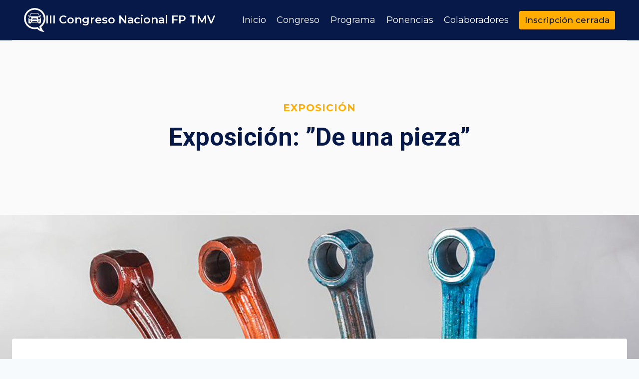

--- FILE ---
content_type: text/html; charset=UTF-8
request_url: https://murcia.congresotmv.org/exposicion-de-una-pieza/
body_size: 21831
content:
<!doctype html>
<html lang="es" class="no-js" itemtype="https://schema.org/Blog" itemscope>
<head>
	<meta charset="UTF-8">
	<meta name="viewport" content="width=device-width, initial-scale=1, minimum-scale=1">
	<meta name='robots' content='index, follow, max-image-preview:large, max-snippet:-1, max-video-preview:-1' />

	<!-- This site is optimized with the Yoast SEO plugin v26.3 - https://yoast.com/wordpress/plugins/seo/ -->
	<title>Exposición: ”De una pieza” | III Congreso Nacional FP TMV</title>
	<meta name="description" content="IES Alarnes, Getafe, Exposición &quot;De una pieza&quot;. III Congreso Nacional FP TMV, Murcia. Organizado por la Fundación Comforp" />
	<link rel="canonical" href="https://murcia.congresotmv.org/exposicion-de-una-pieza/" />
	<meta property="og:locale" content="es_ES" />
	<meta property="og:type" content="article" />
	<meta property="og:title" content="Exposición: ”De una pieza” | III Congreso Nacional FP TMV" />
	<meta property="og:description" content="IES Alarnes, Getafe, Exposición &quot;De una pieza&quot;. III Congreso Nacional FP TMV, Murcia. Organizado por la Fundación Comforp" />
	<meta property="og:url" content="https://murcia.congresotmv.org/exposicion-de-una-pieza/" />
	<meta property="og:site_name" content="III Congreso Nacional FP TMV" />
	<meta property="article:publisher" content="https://www.facebook.com/fundacion.comforp" />
	<meta property="article:published_time" content="2023-04-25T18:46:06+00:00" />
	<meta property="article:modified_time" content="2023-05-20T12:38:31+00:00" />
	<meta property="og:image" content="https://murcia.congresotmv.org/wp-content/uploads/2023/04/alarnes509-2.jpg" />
	<meta property="og:image:width" content="2000" />
	<meta property="og:image:height" content="509" />
	<meta property="og:image:type" content="image/jpeg" />
	<meta name="author" content="Fundación Comforp" />
	<meta name="twitter:card" content="summary_large_image" />
	<meta name="twitter:creator" content="@comforp" />
	<meta name="twitter:site" content="@comforp" />
	<meta name="twitter:label1" content="Escrito por" />
	<meta name="twitter:data1" content="Fundación Comforp" />
	<meta name="twitter:label2" content="Tiempo de lectura" />
	<meta name="twitter:data2" content="1 minuto" />
	<script type="application/ld+json" class="yoast-schema-graph">{"@context":"https://schema.org","@graph":[{"@type":"Article","@id":"https://murcia.congresotmv.org/exposicion-de-una-pieza/#article","isPartOf":{"@id":"https://murcia.congresotmv.org/exposicion-de-una-pieza/"},"author":{"name":"Fundación Comforp","@id":"https://murcia.congresotmv.org/#/schema/person/ac280c75830d4600b3af60390769ed2e"},"headline":"Exposición: ”De una pieza”","datePublished":"2023-04-25T18:46:06+00:00","dateModified":"2023-05-20T12:38:31+00:00","mainEntityOfPage":{"@id":"https://murcia.congresotmv.org/exposicion-de-una-pieza/"},"wordCount":161,"publisher":{"@id":"https://murcia.congresotmv.org/#organization"},"image":{"@id":"https://murcia.congresotmv.org/exposicion-de-una-pieza/#primaryimage"},"thumbnailUrl":"https://murcia.congresotmv.org/wp-content/uploads/2023/04/alarnes509-2.jpg","keywords":["Sábado 13"],"articleSection":["Exposición"],"inLanguage":"es"},{"@type":"WebPage","@id":"https://murcia.congresotmv.org/exposicion-de-una-pieza/","url":"https://murcia.congresotmv.org/exposicion-de-una-pieza/","name":"Exposición: ”De una pieza” | III Congreso Nacional FP TMV","isPartOf":{"@id":"https://murcia.congresotmv.org/#website"},"primaryImageOfPage":{"@id":"https://murcia.congresotmv.org/exposicion-de-una-pieza/#primaryimage"},"image":{"@id":"https://murcia.congresotmv.org/exposicion-de-una-pieza/#primaryimage"},"thumbnailUrl":"https://murcia.congresotmv.org/wp-content/uploads/2023/04/alarnes509-2.jpg","datePublished":"2023-04-25T18:46:06+00:00","dateModified":"2023-05-20T12:38:31+00:00","description":"IES Alarnes, Getafe, Exposición \"De una pieza\". III Congreso Nacional FP TMV, Murcia. Organizado por la Fundación Comforp","breadcrumb":{"@id":"https://murcia.congresotmv.org/exposicion-de-una-pieza/#breadcrumb"},"inLanguage":"es","potentialAction":[{"@type":"ReadAction","target":["https://murcia.congresotmv.org/exposicion-de-una-pieza/"]}]},{"@type":"ImageObject","inLanguage":"es","@id":"https://murcia.congresotmv.org/exposicion-de-una-pieza/#primaryimage","url":"https://murcia.congresotmv.org/wp-content/uploads/2023/04/alarnes509-2.jpg","contentUrl":"https://murcia.congresotmv.org/wp-content/uploads/2023/04/alarnes509-2.jpg","width":2000,"height":509},{"@type":"BreadcrumbList","@id":"https://murcia.congresotmv.org/exposicion-de-una-pieza/#breadcrumb","itemListElement":[{"@type":"ListItem","position":1,"name":"Portada","item":"https://murcia.congresotmv.org/"},{"@type":"ListItem","position":2,"name":"Exposición: ”De una pieza”"}]},{"@type":"WebSite","@id":"https://murcia.congresotmv.org/#website","url":"https://murcia.congresotmv.org/","name":"III Congreso Nacional FP TMV","description":"Congreso Nacional de Formación Profesional TMV Automoción","publisher":{"@id":"https://murcia.congresotmv.org/#organization"},"alternateName":"Congreso Transporte y Mantenimiento de Vehículos","potentialAction":[{"@type":"SearchAction","target":{"@type":"EntryPoint","urlTemplate":"https://murcia.congresotmv.org/?s={search_term_string}"},"query-input":{"@type":"PropertyValueSpecification","valueRequired":true,"valueName":"search_term_string"}}],"inLanguage":"es"},{"@type":"Organization","@id":"https://murcia.congresotmv.org/#organization","name":"Fundación Comforp","alternateName":"Compromiso con la Formación Profesional","url":"https://murcia.congresotmv.org/","logo":{"@type":"ImageObject","inLanguage":"es","@id":"https://murcia.congresotmv.org/#/schema/logo/image/","url":"https://murcia.congresotmv.org/wp-content/uploads/2023/04/0_Fundacion-Comforp-copia.jpg","contentUrl":"https://murcia.congresotmv.org/wp-content/uploads/2023/04/0_Fundacion-Comforp-copia.jpg","width":400,"height":233,"caption":"Fundación Comforp"},"image":{"@id":"https://murcia.congresotmv.org/#/schema/logo/image/"},"sameAs":["https://www.facebook.com/fundacion.comforp","https://x.com/comforp","https://www.instagram.com/comforp.foundation/","https://www.youtube.com/user/Comforp"]},{"@type":"Person","@id":"https://murcia.congresotmv.org/#/schema/person/ac280c75830d4600b3af60390769ed2e","name":"Fundación Comforp","image":{"@type":"ImageObject","inLanguage":"es","@id":"https://murcia.congresotmv.org/#/schema/person/image/","url":"https://secure.gravatar.com/avatar/0fcf6dca38b1805d4ae28f568d25fe8673bd134d8b6b719a3a56cba245b55d3e?s=96&d=mm&r=g","contentUrl":"https://secure.gravatar.com/avatar/0fcf6dca38b1805d4ae28f568d25fe8673bd134d8b6b719a3a56cba245b55d3e?s=96&d=mm&r=g","caption":"Fundación Comforp"},"sameAs":["https://murcia.congresotmv.org"],"url":"https://murcia.congresotmv.org/author/comforp_murcia23/"}]}</script>
	<!-- / Yoast SEO plugin. -->


<link rel="alternate" type="application/rss+xml" title="III Congreso Nacional FP TMV &raquo; Feed" href="https://murcia.congresotmv.org/feed/" />
<link rel="alternate" type="application/rss+xml" title="III Congreso Nacional FP TMV &raquo; Feed de los comentarios" href="https://murcia.congresotmv.org/comments/feed/" />
<link rel="alternate" type="text/calendar" title="III Congreso Nacional FP TMV &raquo; iCal Feed" href="https://murcia.congresotmv.org/events/?ical=1" />
			<script>document.documentElement.classList.remove( 'no-js' );</script>
			<link rel="alternate" title="oEmbed (JSON)" type="application/json+oembed" href="https://murcia.congresotmv.org/wp-json/oembed/1.0/embed?url=https%3A%2F%2Fmurcia.congresotmv.org%2Fexposicion-de-una-pieza%2F" />
<link rel="alternate" title="oEmbed (XML)" type="text/xml+oembed" href="https://murcia.congresotmv.org/wp-json/oembed/1.0/embed?url=https%3A%2F%2Fmurcia.congresotmv.org%2Fexposicion-de-una-pieza%2F&#038;format=xml" />
<style id='wp-img-auto-sizes-contain-inline-css'>
img:is([sizes=auto i],[sizes^="auto," i]){contain-intrinsic-size:3000px 1500px}
/*# sourceURL=wp-img-auto-sizes-contain-inline-css */
</style>
<style id='wp-emoji-styles-inline-css'>

	img.wp-smiley, img.emoji {
		display: inline !important;
		border: none !important;
		box-shadow: none !important;
		height: 1em !important;
		width: 1em !important;
		margin: 0 0.07em !important;
		vertical-align: -0.1em !important;
		background: none !important;
		padding: 0 !important;
	}
/*# sourceURL=wp-emoji-styles-inline-css */
</style>
<link rel='stylesheet' id='wp-block-library-css' href='https://murcia.congresotmv.org/wp-includes/css/dist/block-library/style.min.css?ver=6.9' media='all' />
<style id='wp-block-image-inline-css'>
.wp-block-image>a,.wp-block-image>figure>a{display:inline-block}.wp-block-image img{box-sizing:border-box;height:auto;max-width:100%;vertical-align:bottom}@media not (prefers-reduced-motion){.wp-block-image img.hide{visibility:hidden}.wp-block-image img.show{animation:show-content-image .4s}}.wp-block-image[style*=border-radius] img,.wp-block-image[style*=border-radius]>a{border-radius:inherit}.wp-block-image.has-custom-border img{box-sizing:border-box}.wp-block-image.aligncenter{text-align:center}.wp-block-image.alignfull>a,.wp-block-image.alignwide>a{width:100%}.wp-block-image.alignfull img,.wp-block-image.alignwide img{height:auto;width:100%}.wp-block-image .aligncenter,.wp-block-image .alignleft,.wp-block-image .alignright,.wp-block-image.aligncenter,.wp-block-image.alignleft,.wp-block-image.alignright{display:table}.wp-block-image .aligncenter>figcaption,.wp-block-image .alignleft>figcaption,.wp-block-image .alignright>figcaption,.wp-block-image.aligncenter>figcaption,.wp-block-image.alignleft>figcaption,.wp-block-image.alignright>figcaption{caption-side:bottom;display:table-caption}.wp-block-image .alignleft{float:left;margin:.5em 1em .5em 0}.wp-block-image .alignright{float:right;margin:.5em 0 .5em 1em}.wp-block-image .aligncenter{margin-left:auto;margin-right:auto}.wp-block-image :where(figcaption){margin-bottom:1em;margin-top:.5em}.wp-block-image.is-style-circle-mask img{border-radius:9999px}@supports ((-webkit-mask-image:none) or (mask-image:none)) or (-webkit-mask-image:none){.wp-block-image.is-style-circle-mask img{border-radius:0;-webkit-mask-image:url('data:image/svg+xml;utf8,<svg viewBox="0 0 100 100" xmlns="http://www.w3.org/2000/svg"><circle cx="50" cy="50" r="50"/></svg>');mask-image:url('data:image/svg+xml;utf8,<svg viewBox="0 0 100 100" xmlns="http://www.w3.org/2000/svg"><circle cx="50" cy="50" r="50"/></svg>');mask-mode:alpha;-webkit-mask-position:center;mask-position:center;-webkit-mask-repeat:no-repeat;mask-repeat:no-repeat;-webkit-mask-size:contain;mask-size:contain}}:root :where(.wp-block-image.is-style-rounded img,.wp-block-image .is-style-rounded img){border-radius:9999px}.wp-block-image figure{margin:0}.wp-lightbox-container{display:flex;flex-direction:column;position:relative}.wp-lightbox-container img{cursor:zoom-in}.wp-lightbox-container img:hover+button{opacity:1}.wp-lightbox-container button{align-items:center;backdrop-filter:blur(16px) saturate(180%);background-color:#5a5a5a40;border:none;border-radius:4px;cursor:zoom-in;display:flex;height:20px;justify-content:center;opacity:0;padding:0;position:absolute;right:16px;text-align:center;top:16px;width:20px;z-index:100}@media not (prefers-reduced-motion){.wp-lightbox-container button{transition:opacity .2s ease}}.wp-lightbox-container button:focus-visible{outline:3px auto #5a5a5a40;outline:3px auto -webkit-focus-ring-color;outline-offset:3px}.wp-lightbox-container button:hover{cursor:pointer;opacity:1}.wp-lightbox-container button:focus{opacity:1}.wp-lightbox-container button:focus,.wp-lightbox-container button:hover,.wp-lightbox-container button:not(:hover):not(:active):not(.has-background){background-color:#5a5a5a40;border:none}.wp-lightbox-overlay{box-sizing:border-box;cursor:zoom-out;height:100vh;left:0;overflow:hidden;position:fixed;top:0;visibility:hidden;width:100%;z-index:100000}.wp-lightbox-overlay .close-button{align-items:center;cursor:pointer;display:flex;justify-content:center;min-height:40px;min-width:40px;padding:0;position:absolute;right:calc(env(safe-area-inset-right) + 16px);top:calc(env(safe-area-inset-top) + 16px);z-index:5000000}.wp-lightbox-overlay .close-button:focus,.wp-lightbox-overlay .close-button:hover,.wp-lightbox-overlay .close-button:not(:hover):not(:active):not(.has-background){background:none;border:none}.wp-lightbox-overlay .lightbox-image-container{height:var(--wp--lightbox-container-height);left:50%;overflow:hidden;position:absolute;top:50%;transform:translate(-50%,-50%);transform-origin:top left;width:var(--wp--lightbox-container-width);z-index:9999999999}.wp-lightbox-overlay .wp-block-image{align-items:center;box-sizing:border-box;display:flex;height:100%;justify-content:center;margin:0;position:relative;transform-origin:0 0;width:100%;z-index:3000000}.wp-lightbox-overlay .wp-block-image img{height:var(--wp--lightbox-image-height);min-height:var(--wp--lightbox-image-height);min-width:var(--wp--lightbox-image-width);width:var(--wp--lightbox-image-width)}.wp-lightbox-overlay .wp-block-image figcaption{display:none}.wp-lightbox-overlay button{background:none;border:none}.wp-lightbox-overlay .scrim{background-color:#fff;height:100%;opacity:.9;position:absolute;width:100%;z-index:2000000}.wp-lightbox-overlay.active{visibility:visible}@media not (prefers-reduced-motion){.wp-lightbox-overlay.active{animation:turn-on-visibility .25s both}.wp-lightbox-overlay.active img{animation:turn-on-visibility .35s both}.wp-lightbox-overlay.show-closing-animation:not(.active){animation:turn-off-visibility .35s both}.wp-lightbox-overlay.show-closing-animation:not(.active) img{animation:turn-off-visibility .25s both}.wp-lightbox-overlay.zoom.active{animation:none;opacity:1;visibility:visible}.wp-lightbox-overlay.zoom.active .lightbox-image-container{animation:lightbox-zoom-in .4s}.wp-lightbox-overlay.zoom.active .lightbox-image-container img{animation:none}.wp-lightbox-overlay.zoom.active .scrim{animation:turn-on-visibility .4s forwards}.wp-lightbox-overlay.zoom.show-closing-animation:not(.active){animation:none}.wp-lightbox-overlay.zoom.show-closing-animation:not(.active) .lightbox-image-container{animation:lightbox-zoom-out .4s}.wp-lightbox-overlay.zoom.show-closing-animation:not(.active) .lightbox-image-container img{animation:none}.wp-lightbox-overlay.zoom.show-closing-animation:not(.active) .scrim{animation:turn-off-visibility .4s forwards}}@keyframes show-content-image{0%{visibility:hidden}99%{visibility:hidden}to{visibility:visible}}@keyframes turn-on-visibility{0%{opacity:0}to{opacity:1}}@keyframes turn-off-visibility{0%{opacity:1;visibility:visible}99%{opacity:0;visibility:visible}to{opacity:0;visibility:hidden}}@keyframes lightbox-zoom-in{0%{transform:translate(calc((-100vw + var(--wp--lightbox-scrollbar-width))/2 + var(--wp--lightbox-initial-left-position)),calc(-50vh + var(--wp--lightbox-initial-top-position))) scale(var(--wp--lightbox-scale))}to{transform:translate(-50%,-50%) scale(1)}}@keyframes lightbox-zoom-out{0%{transform:translate(-50%,-50%) scale(1);visibility:visible}99%{visibility:visible}to{transform:translate(calc((-100vw + var(--wp--lightbox-scrollbar-width))/2 + var(--wp--lightbox-initial-left-position)),calc(-50vh + var(--wp--lightbox-initial-top-position))) scale(var(--wp--lightbox-scale));visibility:hidden}}
/*# sourceURL=https://murcia.congresotmv.org/wp-includes/blocks/image/style.min.css */
</style>
<style id='wp-block-paragraph-inline-css'>
.is-small-text{font-size:.875em}.is-regular-text{font-size:1em}.is-large-text{font-size:2.25em}.is-larger-text{font-size:3em}.has-drop-cap:not(:focus):first-letter{float:left;font-size:8.4em;font-style:normal;font-weight:100;line-height:.68;margin:.05em .1em 0 0;text-transform:uppercase}body.rtl .has-drop-cap:not(:focus):first-letter{float:none;margin-left:.1em}p.has-drop-cap.has-background{overflow:hidden}:root :where(p.has-background){padding:1.25em 2.375em}:where(p.has-text-color:not(.has-link-color)) a{color:inherit}p.has-text-align-left[style*="writing-mode:vertical-lr"],p.has-text-align-right[style*="writing-mode:vertical-rl"]{rotate:180deg}
/*# sourceURL=https://murcia.congresotmv.org/wp-includes/blocks/paragraph/style.min.css */
</style>
<style id='boldblocks-youtube-block-style-inline-css'>
.wp-block-boldblocks-youtube-block .visually-hidden{clip:rect(0 0 0 0);-webkit-clip-path:inset(50%);clip-path:inset(50%);height:1px;overflow:hidden;position:absolute;white-space:nowrap;width:1px}.wp-block-boldblocks-youtube-block .yb-player{background-color:#000;background-position:50%;background-size:cover;contain:content;cursor:pointer;display:block;position:relative}.wp-block-boldblocks-youtube-block .yb-player:after{content:"";display:block;padding-bottom:var(--byeb--aspect-ratio,56.25%)}.wp-block-boldblocks-youtube-block .yb-player>iframe{border:0;height:100%;left:0;position:absolute;top:0;width:100%;z-index:1}.wp-block-boldblocks-youtube-block .yb-player.is-activated{cursor:unset}.wp-block-boldblocks-youtube-block .yb-player.is-activated>.yb-btn-play{display:none;opacity:0;pointer-events:none}.wp-block-boldblocks-youtube-block .yb-btn-play{all:unset;background-color:transparent;background-image:url("data:image/svg+xml;utf8,<svg xmlns=\"http://www.w3.org/2000/svg\" viewBox=\"0 0 68 48\"><path d=\"M66.52 7.74c-.78-2.93-2.49-5.41-5.42-6.19C55.79.13 34 0 34 0S12.21.13 6.9 1.55c-2.93.78-4.63 3.26-5.42 6.19C.06 13.05 0 24 0 24s.06 10.95 1.48 16.26c.78 2.93 2.49 5.41 5.42 6.19C12.21 47.87 34 48 34 48s21.79-.13 27.1-1.55c2.93-.78 4.64-3.26 5.42-6.19C67.94 34.95 68 24 68 24s-.06-10.95-1.48-16.26z\" fill=\"red\"/><path d=\"M45 24 27 14v20\" fill=\"white\"/></svg>");border:none;cursor:pointer;display:block;filter:grayscale(100%);height:48px;left:50%;margin:0;position:absolute;top:50%;transform:translate3d(-50%,-50%,0);transition:filter .1s cubic-bezier(0,0,.2,1);width:68px;z-index:1}.wp-block-boldblocks-youtube-block .yb-btn-play:focus,.wp-block-boldblocks-youtube-block .yb-player:hover>.yb-btn-play{filter:none}.wp-block-boldblocks-youtube-block figcaption{margin-bottom:1em;margin-top:.5em}

/*# sourceURL=https://murcia.congresotmv.org/wp-content/plugins/better-youtube-embed-block/build/style-index.css */
</style>
<style id='global-styles-inline-css'>
:root{--wp--preset--aspect-ratio--square: 1;--wp--preset--aspect-ratio--4-3: 4/3;--wp--preset--aspect-ratio--3-4: 3/4;--wp--preset--aspect-ratio--3-2: 3/2;--wp--preset--aspect-ratio--2-3: 2/3;--wp--preset--aspect-ratio--16-9: 16/9;--wp--preset--aspect-ratio--9-16: 9/16;--wp--preset--color--black: #000000;--wp--preset--color--cyan-bluish-gray: #abb8c3;--wp--preset--color--white: #ffffff;--wp--preset--color--pale-pink: #f78da7;--wp--preset--color--vivid-red: #cf2e2e;--wp--preset--color--luminous-vivid-orange: #ff6900;--wp--preset--color--luminous-vivid-amber: #fcb900;--wp--preset--color--light-green-cyan: #7bdcb5;--wp--preset--color--vivid-green-cyan: #00d084;--wp--preset--color--pale-cyan-blue: #8ed1fc;--wp--preset--color--vivid-cyan-blue: #0693e3;--wp--preset--color--vivid-purple: #9b51e0;--wp--preset--color--theme-palette-1: var(--global-palette1);--wp--preset--color--theme-palette-2: var(--global-palette2);--wp--preset--color--theme-palette-3: var(--global-palette3);--wp--preset--color--theme-palette-4: var(--global-palette4);--wp--preset--color--theme-palette-5: var(--global-palette5);--wp--preset--color--theme-palette-6: var(--global-palette6);--wp--preset--color--theme-palette-7: var(--global-palette7);--wp--preset--color--theme-palette-8: var(--global-palette8);--wp--preset--color--theme-palette-9: var(--global-palette9);--wp--preset--color--theme-palette-10: var(--global-palette10);--wp--preset--color--theme-palette-11: var(--global-palette11);--wp--preset--color--theme-palette-12: var(--global-palette12);--wp--preset--color--theme-palette-13: var(--global-palette13);--wp--preset--color--theme-palette-14: var(--global-palette14);--wp--preset--color--theme-palette-15: var(--global-palette15);--wp--preset--gradient--vivid-cyan-blue-to-vivid-purple: linear-gradient(135deg,rgb(6,147,227) 0%,rgb(155,81,224) 100%);--wp--preset--gradient--light-green-cyan-to-vivid-green-cyan: linear-gradient(135deg,rgb(122,220,180) 0%,rgb(0,208,130) 100%);--wp--preset--gradient--luminous-vivid-amber-to-luminous-vivid-orange: linear-gradient(135deg,rgb(252,185,0) 0%,rgb(255,105,0) 100%);--wp--preset--gradient--luminous-vivid-orange-to-vivid-red: linear-gradient(135deg,rgb(255,105,0) 0%,rgb(207,46,46) 100%);--wp--preset--gradient--very-light-gray-to-cyan-bluish-gray: linear-gradient(135deg,rgb(238,238,238) 0%,rgb(169,184,195) 100%);--wp--preset--gradient--cool-to-warm-spectrum: linear-gradient(135deg,rgb(74,234,220) 0%,rgb(151,120,209) 20%,rgb(207,42,186) 40%,rgb(238,44,130) 60%,rgb(251,105,98) 80%,rgb(254,248,76) 100%);--wp--preset--gradient--blush-light-purple: linear-gradient(135deg,rgb(255,206,236) 0%,rgb(152,150,240) 100%);--wp--preset--gradient--blush-bordeaux: linear-gradient(135deg,rgb(254,205,165) 0%,rgb(254,45,45) 50%,rgb(107,0,62) 100%);--wp--preset--gradient--luminous-dusk: linear-gradient(135deg,rgb(255,203,112) 0%,rgb(199,81,192) 50%,rgb(65,88,208) 100%);--wp--preset--gradient--pale-ocean: linear-gradient(135deg,rgb(255,245,203) 0%,rgb(182,227,212) 50%,rgb(51,167,181) 100%);--wp--preset--gradient--electric-grass: linear-gradient(135deg,rgb(202,248,128) 0%,rgb(113,206,126) 100%);--wp--preset--gradient--midnight: linear-gradient(135deg,rgb(2,3,129) 0%,rgb(40,116,252) 100%);--wp--preset--font-size--small: var(--global-font-size-small);--wp--preset--font-size--medium: var(--global-font-size-medium);--wp--preset--font-size--large: var(--global-font-size-large);--wp--preset--font-size--x-large: 42px;--wp--preset--font-size--larger: var(--global-font-size-larger);--wp--preset--font-size--xxlarge: var(--global-font-size-xxlarge);--wp--preset--spacing--20: 0.44rem;--wp--preset--spacing--30: 0.67rem;--wp--preset--spacing--40: 1rem;--wp--preset--spacing--50: 1.5rem;--wp--preset--spacing--60: 2.25rem;--wp--preset--spacing--70: 3.38rem;--wp--preset--spacing--80: 5.06rem;--wp--preset--shadow--natural: 6px 6px 9px rgba(0, 0, 0, 0.2);--wp--preset--shadow--deep: 12px 12px 50px rgba(0, 0, 0, 0.4);--wp--preset--shadow--sharp: 6px 6px 0px rgba(0, 0, 0, 0.2);--wp--preset--shadow--outlined: 6px 6px 0px -3px rgb(255, 255, 255), 6px 6px rgb(0, 0, 0);--wp--preset--shadow--crisp: 6px 6px 0px rgb(0, 0, 0);}:where(.is-layout-flex){gap: 0.5em;}:where(.is-layout-grid){gap: 0.5em;}body .is-layout-flex{display: flex;}.is-layout-flex{flex-wrap: wrap;align-items: center;}.is-layout-flex > :is(*, div){margin: 0;}body .is-layout-grid{display: grid;}.is-layout-grid > :is(*, div){margin: 0;}:where(.wp-block-columns.is-layout-flex){gap: 2em;}:where(.wp-block-columns.is-layout-grid){gap: 2em;}:where(.wp-block-post-template.is-layout-flex){gap: 1.25em;}:where(.wp-block-post-template.is-layout-grid){gap: 1.25em;}.has-black-color{color: var(--wp--preset--color--black) !important;}.has-cyan-bluish-gray-color{color: var(--wp--preset--color--cyan-bluish-gray) !important;}.has-white-color{color: var(--wp--preset--color--white) !important;}.has-pale-pink-color{color: var(--wp--preset--color--pale-pink) !important;}.has-vivid-red-color{color: var(--wp--preset--color--vivid-red) !important;}.has-luminous-vivid-orange-color{color: var(--wp--preset--color--luminous-vivid-orange) !important;}.has-luminous-vivid-amber-color{color: var(--wp--preset--color--luminous-vivid-amber) !important;}.has-light-green-cyan-color{color: var(--wp--preset--color--light-green-cyan) !important;}.has-vivid-green-cyan-color{color: var(--wp--preset--color--vivid-green-cyan) !important;}.has-pale-cyan-blue-color{color: var(--wp--preset--color--pale-cyan-blue) !important;}.has-vivid-cyan-blue-color{color: var(--wp--preset--color--vivid-cyan-blue) !important;}.has-vivid-purple-color{color: var(--wp--preset--color--vivid-purple) !important;}.has-black-background-color{background-color: var(--wp--preset--color--black) !important;}.has-cyan-bluish-gray-background-color{background-color: var(--wp--preset--color--cyan-bluish-gray) !important;}.has-white-background-color{background-color: var(--wp--preset--color--white) !important;}.has-pale-pink-background-color{background-color: var(--wp--preset--color--pale-pink) !important;}.has-vivid-red-background-color{background-color: var(--wp--preset--color--vivid-red) !important;}.has-luminous-vivid-orange-background-color{background-color: var(--wp--preset--color--luminous-vivid-orange) !important;}.has-luminous-vivid-amber-background-color{background-color: var(--wp--preset--color--luminous-vivid-amber) !important;}.has-light-green-cyan-background-color{background-color: var(--wp--preset--color--light-green-cyan) !important;}.has-vivid-green-cyan-background-color{background-color: var(--wp--preset--color--vivid-green-cyan) !important;}.has-pale-cyan-blue-background-color{background-color: var(--wp--preset--color--pale-cyan-blue) !important;}.has-vivid-cyan-blue-background-color{background-color: var(--wp--preset--color--vivid-cyan-blue) !important;}.has-vivid-purple-background-color{background-color: var(--wp--preset--color--vivid-purple) !important;}.has-black-border-color{border-color: var(--wp--preset--color--black) !important;}.has-cyan-bluish-gray-border-color{border-color: var(--wp--preset--color--cyan-bluish-gray) !important;}.has-white-border-color{border-color: var(--wp--preset--color--white) !important;}.has-pale-pink-border-color{border-color: var(--wp--preset--color--pale-pink) !important;}.has-vivid-red-border-color{border-color: var(--wp--preset--color--vivid-red) !important;}.has-luminous-vivid-orange-border-color{border-color: var(--wp--preset--color--luminous-vivid-orange) !important;}.has-luminous-vivid-amber-border-color{border-color: var(--wp--preset--color--luminous-vivid-amber) !important;}.has-light-green-cyan-border-color{border-color: var(--wp--preset--color--light-green-cyan) !important;}.has-vivid-green-cyan-border-color{border-color: var(--wp--preset--color--vivid-green-cyan) !important;}.has-pale-cyan-blue-border-color{border-color: var(--wp--preset--color--pale-cyan-blue) !important;}.has-vivid-cyan-blue-border-color{border-color: var(--wp--preset--color--vivid-cyan-blue) !important;}.has-vivid-purple-border-color{border-color: var(--wp--preset--color--vivid-purple) !important;}.has-vivid-cyan-blue-to-vivid-purple-gradient-background{background: var(--wp--preset--gradient--vivid-cyan-blue-to-vivid-purple) !important;}.has-light-green-cyan-to-vivid-green-cyan-gradient-background{background: var(--wp--preset--gradient--light-green-cyan-to-vivid-green-cyan) !important;}.has-luminous-vivid-amber-to-luminous-vivid-orange-gradient-background{background: var(--wp--preset--gradient--luminous-vivid-amber-to-luminous-vivid-orange) !important;}.has-luminous-vivid-orange-to-vivid-red-gradient-background{background: var(--wp--preset--gradient--luminous-vivid-orange-to-vivid-red) !important;}.has-very-light-gray-to-cyan-bluish-gray-gradient-background{background: var(--wp--preset--gradient--very-light-gray-to-cyan-bluish-gray) !important;}.has-cool-to-warm-spectrum-gradient-background{background: var(--wp--preset--gradient--cool-to-warm-spectrum) !important;}.has-blush-light-purple-gradient-background{background: var(--wp--preset--gradient--blush-light-purple) !important;}.has-blush-bordeaux-gradient-background{background: var(--wp--preset--gradient--blush-bordeaux) !important;}.has-luminous-dusk-gradient-background{background: var(--wp--preset--gradient--luminous-dusk) !important;}.has-pale-ocean-gradient-background{background: var(--wp--preset--gradient--pale-ocean) !important;}.has-electric-grass-gradient-background{background: var(--wp--preset--gradient--electric-grass) !important;}.has-midnight-gradient-background{background: var(--wp--preset--gradient--midnight) !important;}.has-small-font-size{font-size: var(--wp--preset--font-size--small) !important;}.has-medium-font-size{font-size: var(--wp--preset--font-size--medium) !important;}.has-large-font-size{font-size: var(--wp--preset--font-size--large) !important;}.has-x-large-font-size{font-size: var(--wp--preset--font-size--x-large) !important;}
/*# sourceURL=global-styles-inline-css */
</style>

<style id='classic-theme-styles-inline-css'>
/*! This file is auto-generated */
.wp-block-button__link{color:#fff;background-color:#32373c;border-radius:9999px;box-shadow:none;text-decoration:none;padding:calc(.667em + 2px) calc(1.333em + 2px);font-size:1.125em}.wp-block-file__button{background:#32373c;color:#fff;text-decoration:none}
/*# sourceURL=/wp-includes/css/classic-themes.min.css */
</style>
<link rel='stylesheet' id='kadence-global-css' href='https://murcia.congresotmv.org/wp-content/themes/kadence/assets/css/global.min.css?ver=1.4.1' media='all' />
<style id='kadence-global-inline-css'>
/* Kadence Base CSS */
:root{--global-palette1:#ffad01;--global-palette2:#ffba28;--global-palette3:#071949;--global-palette4:#595959;--global-palette5:#4A5568;--global-palette6:#718096;--global-palette7:#FAFAFA;--global-palette8:#F7FAFC;--global-palette9:#ffffff;--global-palette10:oklch(from var(--global-palette1) calc(l + 0.10 * (1 - l)) calc(c * 1.00) calc(h + 180) / 100%);--global-palette11:#13612e;--global-palette12:#1159af;--global-palette13:#b82105;--global-palette14:#f7630c;--global-palette15:#f5a524;--global-palette9rgb:255, 255, 255;--global-palette-highlight:var(--global-palette1);--global-palette-highlight-alt:var(--global-palette2);--global-palette-highlight-alt2:var(--global-palette9);--global-palette-btn-bg:var(--global-palette1);--global-palette-btn-bg-hover:var(--global-palette2);--global-palette-btn:var(--global-palette9);--global-palette-btn-hover:var(--global-palette9);--global-palette-btn-sec-bg:var(--global-palette7);--global-palette-btn-sec-bg-hover:var(--global-palette2);--global-palette-btn-sec:var(--global-palette3);--global-palette-btn-sec-hover:var(--global-palette9);--global-body-font-family:Montserrat, sans-serif;--global-heading-font-family:Roboto, var(--global-fallback-font);--global-primary-nav-font-family:inherit;--global-fallback-font:sans-serif;--global-display-fallback-font:sans-serif;--global-content-width:1290px;--global-content-wide-width:calc(1290px + 230px);--global-content-narrow-width:842px;--global-content-edge-padding:1.5rem;--global-content-boxed-padding:2rem;--global-calc-content-width:calc(1290px - var(--global-content-edge-padding) - var(--global-content-edge-padding) );--wp--style--global--content-size:var(--global-calc-content-width);}.wp-site-blocks{--global-vw:calc( 100vw - ( 0.5 * var(--scrollbar-offset)));}body{background:var(--global-palette8);}body, input, select, optgroup, textarea{font-style:normal;font-weight:normal;font-size:18px;line-height:1.4;font-family:var(--global-body-font-family);color:var(--global-palette4);}.content-bg, body.content-style-unboxed .site{background:var(--global-palette9);}h1,h2,h3,h4,h5,h6{font-family:var(--global-heading-font-family);}h1{font-style:normal;font-weight:700;font-size:60px;line-height:1.5;color:var(--global-palette3);}h2{font-style:normal;font-weight:700;font-size:80px;line-height:1.2;color:var(--global-palette3);}h3{font-style:normal;font-weight:700;font-size:60px;line-height:1.2;color:var(--global-palette3);}h4{font-style:normal;font-weight:700;font-size:22px;line-height:1.2;color:var(--global-palette3);}h5{font-style:normal;font-weight:700;font-size:16px;line-height:1.3;color:var(--global-palette3);}h6{font-style:normal;font-weight:700;font-size:18px;line-height:1.5;color:var(--global-palette6);}.entry-hero .kadence-breadcrumbs{max-width:1290px;}.site-container, .site-header-row-layout-contained, .site-footer-row-layout-contained, .entry-hero-layout-contained, .comments-area, .alignfull > .wp-block-cover__inner-container, .alignwide > .wp-block-cover__inner-container{max-width:var(--global-content-width);}.content-width-narrow .content-container.site-container, .content-width-narrow .hero-container.site-container{max-width:var(--global-content-narrow-width);}@media all and (min-width: 1520px){.wp-site-blocks .content-container  .alignwide{margin-left:-115px;margin-right:-115px;width:unset;max-width:unset;}}@media all and (min-width: 1102px){.content-width-narrow .wp-site-blocks .content-container .alignwide{margin-left:-130px;margin-right:-130px;width:unset;max-width:unset;}}.content-style-boxed .wp-site-blocks .entry-content .alignwide{margin-left:calc( -1 * var( --global-content-boxed-padding ) );margin-right:calc( -1 * var( --global-content-boxed-padding ) );}.content-area{margin-top:5rem;margin-bottom:5rem;}@media all and (max-width: 1024px){.content-area{margin-top:3rem;margin-bottom:3rem;}}@media all and (max-width: 767px){.content-area{margin-top:2rem;margin-bottom:2rem;}}@media all and (max-width: 1024px){:root{--global-content-boxed-padding:2rem;}}@media all and (max-width: 767px){:root{--global-content-boxed-padding:1.5rem;}}.entry-content-wrap{padding:2rem;}@media all and (max-width: 1024px){.entry-content-wrap{padding:2rem;}}@media all and (max-width: 767px){.entry-content-wrap{padding:1.5rem;}}.entry.single-entry{box-shadow:0px 15px 15px -10px rgba(0,0,0,0.05);}.entry.loop-entry{box-shadow:0px 15px 15px -10px rgba(0,0,0,0.05);}.loop-entry .entry-content-wrap{padding:2rem;}@media all and (max-width: 1024px){.loop-entry .entry-content-wrap{padding:2rem;}}@media all and (max-width: 767px){.loop-entry .entry-content-wrap{padding:1.5rem;}}button, .button, .wp-block-button__link, input[type="button"], input[type="reset"], input[type="submit"], .fl-button, .elementor-button-wrapper .elementor-button, .wc-block-components-checkout-place-order-button, .wc-block-cart__submit{box-shadow:0px 0px 0px -7px rgba(0,0,0,0);}button:hover, button:focus, button:active, .button:hover, .button:focus, .button:active, .wp-block-button__link:hover, .wp-block-button__link:focus, .wp-block-button__link:active, input[type="button"]:hover, input[type="button"]:focus, input[type="button"]:active, input[type="reset"]:hover, input[type="reset"]:focus, input[type="reset"]:active, input[type="submit"]:hover, input[type="submit"]:focus, input[type="submit"]:active, .elementor-button-wrapper .elementor-button:hover, .elementor-button-wrapper .elementor-button:focus, .elementor-button-wrapper .elementor-button:active, .wc-block-cart__submit:hover{box-shadow:0px 15px 25px -7px rgba(0,0,0,0.1);}.kb-button.kb-btn-global-outline.kb-btn-global-inherit{padding-top:calc(px - 2px);padding-right:calc(px - 2px);padding-bottom:calc(px - 2px);padding-left:calc(px - 2px);}@media all and (min-width: 1025px){.transparent-header .entry-hero .entry-hero-container-inner{padding-top:80px;}}@media all and (max-width: 1024px){.mobile-transparent-header .entry-hero .entry-hero-container-inner{padding-top:80px;}}@media all and (max-width: 767px){.mobile-transparent-header .entry-hero .entry-hero-container-inner{padding-top:80px;}}#kt-scroll-up-reader, #kt-scroll-up{border-radius:60px 60px 60px 60px;color:var(--global-palette1);bottom:30px;font-size:1.2em;padding:0.4em 0.4em 0.4em 0.4em;}#kt-scroll-up-reader.scroll-up-side-right, #kt-scroll-up.scroll-up-side-right{right:30px;}#kt-scroll-up-reader.scroll-up-side-left, #kt-scroll-up.scroll-up-side-left{left:30px;}@media all and (hover: hover){#kt-scroll-up-reader:hover, #kt-scroll-up:hover{color:var(--global-palette2);}}.wp-site-blocks .entry-related h2.entry-related-title{font-style:normal;font-size:30px;}.wp-site-blocks .post-title h1{font-style:normal;font-size:50px;line-height:1.4;color:var(--global-palette3);}@media all and (max-width: 1024px){.wp-site-blocks .post-title h1{font-size:45px;line-height:1.3;}}@media all and (max-width: 767px){.wp-site-blocks .post-title h1{font-size:30px;}}.post-title .entry-taxonomies, .post-title .entry-taxonomies a{font-style:normal;font-size:20px;}.entry-hero.post-hero-section .entry-header{min-height:350px;}@media all and (max-width: 1024px){.entry-hero.post-hero-section .entry-header{min-height:250px;}}.loop-entry.type-post h2.entry-title{font-style:normal;font-weight:700;font-size:35px;color:var(--global-palette3);}.loop-entry.type-post .entry-meta{font-style:normal;font-size:13px;}.loop-entry.type-post .entry-meta{color:var(--global-palette6);}
/* Kadence Header CSS */
@media all and (max-width: 1024px){.mobile-transparent-header #masthead{position:absolute;left:0px;right:0px;z-index:100;}.kadence-scrollbar-fixer.mobile-transparent-header #masthead{right:var(--scrollbar-offset,0);}.mobile-transparent-header #masthead, .mobile-transparent-header .site-top-header-wrap .site-header-row-container-inner, .mobile-transparent-header .site-main-header-wrap .site-header-row-container-inner, .mobile-transparent-header .site-bottom-header-wrap .site-header-row-container-inner{background:transparent;}.site-header-row-tablet-layout-fullwidth, .site-header-row-tablet-layout-standard{padding:0px;}}@media all and (min-width: 1025px){.transparent-header #masthead{position:absolute;left:0px;right:0px;z-index:100;}.transparent-header.kadence-scrollbar-fixer #masthead{right:var(--scrollbar-offset,0);}.transparent-header #masthead, .transparent-header .site-top-header-wrap .site-header-row-container-inner, .transparent-header .site-main-header-wrap .site-header-row-container-inner, .transparent-header .site-bottom-header-wrap .site-header-row-container-inner{background:transparent;}}.site-branding a.brand img{max-width:43px;}.site-branding a.brand img.svg-logo-image{width:43px;}@media all and (max-width: 767px){.site-branding a.brand img{max-width:150px;}.site-branding a.brand img.svg-logo-image{width:150px;}}.site-branding{padding:0px 0px 0px 0px;}.site-branding .site-title{font-style:normal;font-weight:600;font-size:22px;line-height:1.2;font-family:Montserrat, sans-serif;color:var(--global-palette9);}#masthead, #masthead .kadence-sticky-header.item-is-fixed:not(.item-at-start):not(.site-header-row-container):not(.site-main-header-wrap), #masthead .kadence-sticky-header.item-is-fixed:not(.item-at-start) > .site-header-row-container-inner{background:var(--global-palette3);}.site-main-header-wrap .site-header-row-container-inner{border-bottom:1px solid rgba(237,242,247,0.75);}.site-main-header-inner-wrap{min-height:80px;}.header-navigation[class*="header-navigation-style-underline"] .header-menu-container.primary-menu-container>ul>li>a:after{width:calc( 100% - 1.2em);}.main-navigation .primary-menu-container > ul > li.menu-item > a{padding-left:calc(1.2em / 2);padding-right:calc(1.2em / 2);padding-top:0.6em;padding-bottom:0.6em;color:var(--global-palette9);}.main-navigation .primary-menu-container > ul > li.menu-item .dropdown-nav-special-toggle{right:calc(1.2em / 2);}.main-navigation .primary-menu-container > ul > li.menu-item > a:hover{color:var(--global-palette2);}.main-navigation .primary-menu-container > ul > li.menu-item.current-menu-item > a{color:var(--global-palette1);}.header-navigation .header-menu-container ul ul.sub-menu, .header-navigation .header-menu-container ul ul.submenu{background:var(--global-palette3);box-shadow:0px 2px 13px 0px rgba(0,0,0,0.1);}.header-navigation .header-menu-container ul ul li.menu-item, .header-menu-container ul.menu > li.kadence-menu-mega-enabled > ul > li.menu-item > a{border-bottom:1px solid rgba(255,255,255,0.1);border-radius:0px 0px 0px 0px;}.header-navigation .header-menu-container ul ul li.menu-item > a{width:200px;padding-top:1em;padding-bottom:1em;color:var(--global-palette8);font-size:12px;}.header-navigation .header-menu-container ul ul li.menu-item > a:hover{color:var(--global-palette9);background:var(--global-palette4);border-radius:0px 0px 0px 0px;}.header-navigation .header-menu-container ul ul li.menu-item.current-menu-item > a{color:var(--global-palette9);background:var(--global-palette4);border-radius:0px 0px 0px 0px;}.mobile-toggle-open-container .menu-toggle-open, .mobile-toggle-open-container .menu-toggle-open:focus{background:var(--global-palette8);color:var(--global-palette5);padding:0.4em 0.6em 0.4em 0.6em;font-size:14px;}.mobile-toggle-open-container .menu-toggle-open.menu-toggle-style-bordered{border:1px solid currentColor;}.mobile-toggle-open-container .menu-toggle-open .menu-toggle-icon{font-size:20px;}.mobile-toggle-open-container .menu-toggle-open:hover, .mobile-toggle-open-container .menu-toggle-open:focus-visible{color:var(--global-palette6);background:var(--global-palette8);}.mobile-navigation ul li{font-size:14px;}.mobile-navigation ul li a{padding-top:1em;padding-bottom:1em;}.mobile-navigation ul li > a, .mobile-navigation ul li.menu-item-has-children > .drawer-nav-drop-wrap{background:rgba(7,25,73,0);color:var(--global-palette9);}.mobile-navigation ul li > a:hover, .mobile-navigation ul li.menu-item-has-children > .drawer-nav-drop-wrap:hover{background:rgba(255,186,40,0);color:var(--global-palette1);}.mobile-navigation ul li.current-menu-item > a, .mobile-navigation ul li.current-menu-item.menu-item-has-children > .drawer-nav-drop-wrap{background:rgba(255,186,40,0);color:var(--global-palette-highlight);}.mobile-navigation ul li.menu-item-has-children .drawer-nav-drop-wrap, .mobile-navigation ul li:not(.menu-item-has-children) a{border-bottom:1px solid rgba(255,255,255,0.1);}.mobile-navigation:not(.drawer-navigation-parent-toggle-true) ul li.menu-item-has-children .drawer-nav-drop-wrap button{border-left:1px solid rgba(255,255,255,0.1);}#mobile-drawer .drawer-header .drawer-toggle{padding:0.6em 0.15em 0.6em 0.15em;font-size:24px;}#main-header .header-button{font-style:normal;font-weight:500;font-size:17px;font-family:Montserrat, sans-serif;margin:0px 0px 0px 0px;color:var(--global-palette3);box-shadow:0px 0px 0px -7px rgba(0,0,0,0);}#main-header .header-button.button-size-custom{padding:5px 11px 5px 11px;}#main-header .header-button:hover{box-shadow:0px 15px 25px -7px rgba(0,0,0,0.1);}
/* Kadence Footer CSS */
.site-middle-footer-wrap .site-footer-row-container-inner{background:var(--global-palette3);font-style:normal;color:var(--global-palette6);}.site-footer .site-middle-footer-wrap a:where(:not(.button):not(.wp-block-button__link):not(.wp-element-button)){color:var(--global-palette6);}.site-footer .site-middle-footer-wrap a:where(:not(.button):not(.wp-block-button__link):not(.wp-element-button)):hover{color:var(--global-palette1);}.site-middle-footer-inner-wrap{padding-top:90px;padding-bottom:30px;grid-column-gap:60px;grid-row-gap:60px;}.site-middle-footer-inner-wrap .widget{margin-bottom:30px;}.site-middle-footer-inner-wrap .widget-area .widget-title{font-style:normal;text-transform:none;color:var(--global-palette7);}.site-middle-footer-inner-wrap .site-footer-section:not(:last-child):after{right:calc(-60px / 2);}.site-bottom-footer-wrap .site-footer-row-container-inner{background:var(--global-palette3);border-top:1px solid var(--global-palette5);}.site-bottom-footer-inner-wrap{padding-top:30px;padding-bottom:30px;grid-column-gap:30px;}.site-bottom-footer-inner-wrap .widget{margin-bottom:30px;}.site-bottom-footer-inner-wrap .site-footer-section:not(:last-child):after{right:calc(-30px / 2);}.footer-social-wrap .footer-social-inner-wrap{font-size:1em;gap:0.3em;}.site-footer .site-footer-wrap .site-footer-section .footer-social-wrap .footer-social-inner-wrap .social-button{color:var(--global-palette6);background:var(--global-palette7);border:2px none transparent;border-radius:3px;}.site-footer .site-footer-wrap .site-footer-section .footer-social-wrap .footer-social-inner-wrap .social-button:hover{color:var(--global-palette3);background:var(--global-palette1);}#colophon .footer-html{font-style:normal;font-size:15px;color:var(--global-palette6);}#colophon .footer-navigation .footer-menu-container > ul > li > a{padding-left:calc(1.2em / 2);padding-right:calc(1.2em / 2);padding-top:calc(0.6em / 2);padding-bottom:calc(0.6em / 2);color:var(--global-palette5);}#colophon .footer-navigation .footer-menu-container > ul li a:hover{color:var(--global-palette-highlight);}#colophon .footer-navigation .footer-menu-container > ul li.current-menu-item > a{color:var(--global-palette3);}
/* Kadence Events CSS */
:root{--tec-color-background-events:transparent;--tec-color-text-event-date:var(--global-palette3);--tec-color-text-event-title:var(--global-palette3);--tec-color-text-events-title:var(--global-palette3);--tec-color-background-view-selector-list-item-hover:var(--global-palette7);--tec-color-background-secondary:var(--global-palette8);--tec-color-link-primary:var(--global-palette3);--tec-color-icon-active:var(--global-palette3);--tec-color-day-marker-month:var(--global-palette4);--tec-color-border-active-month-grid-hover:var(--global-palette5);--tec-color-accent-primary:var(--global-palette1);--tec-color-border-default:var(--global-gray-400);}
/*# sourceURL=kadence-global-inline-css */
</style>
<link rel='stylesheet' id='kadence-header-css' href='https://murcia.congresotmv.org/wp-content/themes/kadence/assets/css/header.min.css?ver=1.4.1' media='all' />
<link rel='stylesheet' id='kadence-content-css' href='https://murcia.congresotmv.org/wp-content/themes/kadence/assets/css/content.min.css?ver=1.4.1' media='all' />
<link rel='stylesheet' id='kadence-related-posts-css' href='https://murcia.congresotmv.org/wp-content/themes/kadence/assets/css/related-posts.min.css?ver=1.4.1' media='all' />
<link rel='stylesheet' id='kad-splide-css' href='https://murcia.congresotmv.org/wp-content/themes/kadence/assets/css/kadence-splide.min.css?ver=1.4.1' media='all' />
<link rel='stylesheet' id='kadence-footer-css' href='https://murcia.congresotmv.org/wp-content/themes/kadence/assets/css/footer.min.css?ver=1.4.1' media='all' />
<style id='kadence-blocks-advancedheading-inline-css'>
.wp-block-kadence-advancedheading mark{background:transparent;border-style:solid;border-width:0}.wp-block-kadence-advancedheading mark.kt-highlight{color:#f76a0c;}.kb-adv-heading-icon{display: inline-flex;justify-content: center;align-items: center;} .is-layout-constrained > .kb-advanced-heading-link {display: block;}.single-content .kadence-advanced-heading-wrapper h1, .single-content .kadence-advanced-heading-wrapper h2, .single-content .kadence-advanced-heading-wrapper h3, .single-content .kadence-advanced-heading-wrapper h4, .single-content .kadence-advanced-heading-wrapper h5, .single-content .kadence-advanced-heading-wrapper h6 {margin: 1.5em 0 .5em;}.single-content .kadence-advanced-heading-wrapper+* { margin-top:0;}.kb-screen-reader-text{position:absolute;width:1px;height:1px;padding:0;margin:-1px;overflow:hidden;clip:rect(0,0,0,0);}
/*# sourceURL=kadence-blocks-advancedheading-inline-css */
</style>
<link rel='stylesheet' id='kadence-blocks-rowlayout-css' href='https://murcia.congresotmv.org/wp-content/plugins/kadence-blocks/dist/style-blocks-rowlayout.css?ver=3.5.27' media='all' />
<link rel='stylesheet' id='kadence-blocks-column-css' href='https://murcia.congresotmv.org/wp-content/plugins/kadence-blocks/dist/style-blocks-column.css?ver=3.5.27' media='all' />
<link rel='stylesheet' id='kadence-blocks-spacer-css' href='https://murcia.congresotmv.org/wp-content/plugins/kadence-blocks/dist/style-blocks-spacer.css?ver=3.5.27' media='all' />
<link rel='stylesheet' id='kadence-blocks-advancedgallery-css' href='https://murcia.congresotmv.org/wp-content/plugins/kadence-blocks/dist/style-blocks-advancedgallery.css?ver=3.5.27' media='all' />
<link rel='stylesheet' id='kadence-tribe-css' href='https://murcia.congresotmv.org/wp-content/themes/kadence/assets/css/tribe-events.min.css?ver=1.4.1' media='all' />
<style id='kadence-blocks-global-variables-inline-css'>
:root {--global-kb-font-size-sm:clamp(0.8rem, 0.73rem + 0.217vw, 0.9rem);--global-kb-font-size-md:clamp(1.1rem, 0.995rem + 0.326vw, 1.25rem);--global-kb-font-size-lg:clamp(1.75rem, 1.576rem + 0.543vw, 2rem);--global-kb-font-size-xl:clamp(2.25rem, 1.728rem + 1.63vw, 3rem);--global-kb-font-size-xxl:clamp(2.5rem, 1.456rem + 3.26vw, 4rem);--global-kb-font-size-xxxl:clamp(2.75rem, 0.489rem + 7.065vw, 6rem);}
/*# sourceURL=kadence-blocks-global-variables-inline-css */
</style>
<style id='kadence_blocks_css-inline-css'>
.wp-block-kadence-advancedheading.kt-adv-heading_32c5f2-bd, .wp-block-kadence-advancedheading.kt-adv-heading_32c5f2-bd[data-kb-block="kb-adv-heading_32c5f2-bd"]{padding-top:var(--global-kb-spacing-sm, 1.5rem);padding-left:var(--global-kb-spacing-sm, 1.5rem);font-size:28px;color:#134c8f;}.wp-block-kadence-advancedheading.kt-adv-heading_32c5f2-bd mark.kt-highlight, .wp-block-kadence-advancedheading.kt-adv-heading_32c5f2-bd[data-kb-block="kb-adv-heading_32c5f2-bd"] mark.kt-highlight{-webkit-box-decoration-break:clone;box-decoration-break:clone;padding-top:0px;padding-right:0px;padding-bottom:0px;padding-left:0px;}@media all and (max-width: 767px){.wp-block-kadence-advancedheading.kt-adv-heading_32c5f2-bd, .wp-block-kadence-advancedheading.kt-adv-heading_32c5f2-bd[data-kb-block="kb-adv-heading_32c5f2-bd"]{padding-left:0px;font-size:22px;}}.wp-block-kadence-advancedheading.kt-adv-heading_b74ee2-02, .wp-block-kadence-advancedheading.kt-adv-heading_b74ee2-02[data-kb-block="kb-adv-heading_b74ee2-02"]{max-width:2000px;padding-left:var(--global-kb-spacing-sm, 1.5rem);font-size:22px;font-weight:500;font-family:Montserrat;}.wp-block-kadence-advancedheading.kt-adv-heading_b74ee2-02 mark.kt-highlight, .wp-block-kadence-advancedheading.kt-adv-heading_b74ee2-02[data-kb-block="kb-adv-heading_b74ee2-02"] mark.kt-highlight{-webkit-box-decoration-break:clone;box-decoration-break:clone;padding-top:0px;padding-right:0px;padding-bottom:0px;padding-left:0px;}@media all and (max-width: 767px){.wp-block-kadence-advancedheading.kt-adv-heading_b74ee2-02, .wp-block-kadence-advancedheading.kt-adv-heading_b74ee2-02[data-kb-block="kb-adv-heading_b74ee2-02"]{padding-left:0px;font-size:20px;}}.kb-row-layout-id_eeea22-f7 > .kt-row-column-wrap{padding-top:var( --global-kb-row-default-top, var(--global-kb-spacing-sm, 1.5rem) );padding-bottom:var( --global-kb-row-default-bottom, var(--global-kb-spacing-sm, 1.5rem) );grid-template-columns:minmax(0, 1fr);}@media all and (max-width: 767px){.kb-row-layout-id_eeea22-f7 > .kt-row-column-wrap{grid-template-columns:minmax(0, 1fr);}}.kadence-column_a5269d-0c > .kt-inside-inner-col{padding-top:0px;padding-right:var(--global-kb-spacing-sm, 1.5rem);padding-left:var(--global-kb-spacing-sm, 1.5rem);}.kadence-column_a5269d-0c > .kt-inside-inner-col{column-gap:var(--global-kb-gap-sm, 1rem);}.kadence-column_a5269d-0c > .kt-inside-inner-col{flex-direction:column;}.kadence-column_a5269d-0c > .kt-inside-inner-col > .aligncenter{width:100%;}@media all and (max-width: 1024px){.kadence-column_a5269d-0c > .kt-inside-inner-col{flex-direction:column;justify-content:center;}}@media all and (max-width: 767px){.kadence-column_a5269d-0c > .kt-inside-inner-col{padding-right:0px;padding-left:0px;flex-direction:column;justify-content:center;}}.kb-row-layout-id_c60039-ed > .kt-row-column-wrap{padding-top:var(--global-kb-spacing-sm, 1.5rem);padding-right:0px;padding-bottom:var(--global-kb-spacing-sm, 1.5rem);padding-left:0px;grid-template-columns:repeat(2, minmax(0, 1fr));}@media all and (max-width: 767px){.kb-row-layout-id_c60039-ed > .kt-row-column-wrap{grid-template-columns:minmax(0, 1fr);}}.kadence-column_2acefd-75 > .kt-inside-inner-col{column-gap:var(--global-kb-gap-sm, 1rem);}.kadence-column_2acefd-75 > .kt-inside-inner-col{flex-direction:column;}.kadence-column_2acefd-75 > .kt-inside-inner-col > .aligncenter{width:100%;}@media all and (max-width: 1024px){.kadence-column_2acefd-75 > .kt-inside-inner-col{flex-direction:column;justify-content:center;}}@media all and (max-width: 767px){.kadence-column_2acefd-75 > .kt-inside-inner-col{flex-direction:column;justify-content:center;}}.kadence-column_d0e619-94 > .kt-inside-inner-col{column-gap:var(--global-kb-gap-sm, 1rem);}.kadence-column_d0e619-94 > .kt-inside-inner-col{flex-direction:column;}.kadence-column_d0e619-94 > .kt-inside-inner-col > .aligncenter{width:100%;}@media all and (max-width: 1024px){.kadence-column_d0e619-94 > .kt-inside-inner-col{flex-direction:column;justify-content:center;}}@media all and (max-width: 767px){.kadence-column_d0e619-94 > .kt-inside-inner-col{padding-top:0px;padding-bottom:0px;flex-direction:column;justify-content:center;}}.wp-block-kadence-advancedheading.kt-adv-heading_999902-32 mark.kt-highlight, .wp-block-kadence-advancedheading.kt-adv-heading_999902-32[data-kb-block="kb-adv-heading_999902-32"] mark.kt-highlight{-webkit-box-decoration-break:clone;box-decoration-break:clone;}.wp-block-kadence-spacer.kt-block-spacer-_dcc7d4-d6 .kt-block-spacer{height:20px;}.wp-block-kadence-spacer.kt-block-spacer-_dcc7d4-d6 .kt-divider{border-top-color:var(--global-palette9, #ffffff);width:80%;}.wp-block-kadence-spacer.kt-block-spacer-_5b7853-4e .kt-block-spacer{height:20px;}.wp-block-kadence-spacer.kt-block-spacer-_5b7853-4e .kt-divider{border-top-color:var(--global-palette9, #ffffff);width:80%;}.wp-block-kadence-advancedgallery .kb-gallery-type-masonry.kb-gallery-id-_dc2fd0-20{margin:-5px;}.kb-gallery-type-masonry.kb-gallery-id-_dc2fd0-20 .kadence-blocks-gallery-item{padding:5px;}
/*# sourceURL=kadence_blocks_css-inline-css */
</style>
<link rel="https://api.w.org/" href="https://murcia.congresotmv.org/wp-json/" /><link rel="alternate" title="JSON" type="application/json" href="https://murcia.congresotmv.org/wp-json/wp/v2/posts/2488" /><link rel="EditURI" type="application/rsd+xml" title="RSD" href="https://murcia.congresotmv.org/xmlrpc.php?rsd" />
<meta name="generator" content="WordPress 6.9" />
<link rel='shortlink' href='https://murcia.congresotmv.org/?p=2488' />
<meta name="tec-api-version" content="v1"><meta name="tec-api-origin" content="https://murcia.congresotmv.org"><link rel="alternate" href="https://murcia.congresotmv.org/wp-json/tribe/events/v1/" /><style>.recentcomments a{display:inline !important;padding:0 !important;margin:0 !important;}</style><link rel='stylesheet' id='kadence-fonts-gfonts-css' href='https://fonts.googleapis.com/css?family=Montserrat:regular,700,600,500%7CRoboto:700&#038;display=swap' media='all' />
<link rel="icon" href="https://murcia.congresotmv.org/wp-content/uploads/2023/04/cropped-TMV-Coche-nuevo-cuadrado-32x32.jpg" sizes="32x32" />
<link rel="icon" href="https://murcia.congresotmv.org/wp-content/uploads/2023/04/cropped-TMV-Coche-nuevo-cuadrado-192x192.jpg" sizes="192x192" />
<link rel="apple-touch-icon" href="https://murcia.congresotmv.org/wp-content/uploads/2023/04/cropped-TMV-Coche-nuevo-cuadrado-180x180.jpg" />
<meta name="msapplication-TileImage" content="https://murcia.congresotmv.org/wp-content/uploads/2023/04/cropped-TMV-Coche-nuevo-cuadrado-270x270.jpg" />
		<style id="wp-custom-css">
			/*HOME*/



@media (min-width: 767px){
	.kadence-column_dc256b-f1 > .kt-inside-inner-col {
       height: 570px;
	}}

@media (min-width: 767px){
	.kadence-column_a20135-27 > .kt-inside-inner-col {
       height: 570px;
	}}

@media (min-width: 767px){
.single-content .wp-block-image {
    margin-top: 10px;
	}}


@media (min-width: 767px){
.kadence-column_a20135-27 > .kt-inside-inner-col {
       padding-bottom: 5px;
   
	}}

@media (min-width: 767px){
.kadence-column_bc8114-a1 > .kt-inside-inner-col {
       height: 903px;
	}}

@media (max-width: 767px)
.kadence-column_a20135-27 > .kt-inside-inner-col {
    padding-top: 20px;
       padding-bottom: 10px;
  
}}
@media (max-width: 767px)
.kadence-column_dc256b-f1 > .kt-inside-inner-col {
 padding-top: 20px;
       padding-bottom: 10px;
  
}}

/*Inscripción

@media (max-width: 767px){
.wp-block-kadence-advancedheading.kt-adv-heading_810487-61 {
    
   color: #134c8f;
}}

@media (max-width: 767px){
.wp-block-kadence-advancedheading.kt-adv-heading_bbc587-38, .wp-block-kadence-advancedheading.kt-adv-heading_bbc587-38[data-kb-block="kb-adv-heading_bbc587-38"] {
    
   color: #134c8f;
}}
@media (max-width: 767px){
.wp-block-kadence-advancedheading.kt-adv-heading_1eee55-4a, .wp-block-kadence-advancedheading.kt-adv-heading_1eee55-4a[data-kb-block="kb-adv-heading_1eee55-4a"]{
    
   color: white;
}}
*/

/*formulario*/

.tempHeadContBdr {
    background-image: none;
    background-color: #642882;!important
}


/*footer*/
.footer-widget-area.content-align-right .footer-social-inner-wrap {
    justify-content: center;
}

.site-footer .site-footer-wrap .site-footer-section .footer-social-wrap .footer-social-inner-wrap .social-button {
    color: #642882;
	
	/*PONENCIAS*/
	
	@media (min-width: 767px){
.wp-site-blocks .post-thumbnail {
    
    padding-bottom: 20%;
   
}	}
	

			@media (max-width: 767px){
	.wp-site-blocks .post-thumbnail img {
      padding-bottom: 70px;
				}}
	
	@media (max-width: 767px){
.entry-content-wrap {
   
    margin-top: 60px;
	}}
			</style>
		</head>

<body class="wp-singular post-template-default single single-post postid-2488 single-format-standard wp-custom-logo wp-embed-responsive wp-theme-kadence tribe-no-js hide-focus-outline link-style-standard content-title-style-above content-width-normal content-style-boxed content-vertical-padding-hide non-transparent-header mobile-non-transparent-header">
<div id="wrapper" class="site wp-site-blocks">
			<a class="skip-link screen-reader-text scroll-ignore" href="#main">Saltar al contenido</a>
		<header id="masthead" class="site-header" role="banner" itemtype="https://schema.org/WPHeader" itemscope>
	<div id="main-header" class="site-header-wrap">
		<div class="site-header-inner-wrap">
			<div class="site-header-upper-wrap">
				<div class="site-header-upper-inner-wrap">
					<div class="site-main-header-wrap site-header-row-container site-header-focus-item site-header-row-layout-contained" data-section="kadence_customizer_header_main">
	<div class="site-header-row-container-inner">
				<div class="site-container">
			<div class="site-main-header-inner-wrap site-header-row site-header-row-has-sides site-header-row-no-center">
									<div class="site-header-main-section-left site-header-section site-header-section-left">
						<div class="site-header-item site-header-focus-item" data-section="title_tagline">
	<div class="site-branding branding-layout-standard"><a class="brand has-logo-image" href="https://murcia.congresotmv.org/" rel="home"><img width="157" height="178" src="https://murcia.congresotmv.org/wp-content/uploads/2023/04/cropped-cropped-Recurso-6@3x.png" class="custom-logo" alt="III Congreso Nacional FP TMV" decoding="async" /><div class="site-title-wrap"><p class="site-title">III Congreso Nacional FP TMV</p></div></a></div></div><!-- data-section="title_tagline" -->
					</div>
																	<div class="site-header-main-section-right site-header-section site-header-section-right">
						<div class="site-header-item site-header-focus-item site-header-item-main-navigation header-navigation-layout-stretch-false header-navigation-layout-fill-stretch-false" data-section="kadence_customizer_primary_navigation">
		<nav id="site-navigation" class="main-navigation header-navigation hover-to-open nav--toggle-sub header-navigation-style-standard header-navigation-dropdown-animation-none" role="navigation" aria-label="Principal">
			<div class="primary-menu-container header-menu-container">
	<ul id="primary-menu" class="menu"><li id="menu-item-897" class="menu-item menu-item-type-post_type menu-item-object-page menu-item-home menu-item-897"><a href="https://murcia.congresotmv.org/">Inicio</a></li>
<li id="menu-item-900" class="menu-item menu-item-type-post_type menu-item-object-page menu-item-900"><a href="https://murcia.congresotmv.org/congreso/">Congreso</a></li>
<li id="menu-item-898" class="menu-item menu-item-type-post_type menu-item-object-page menu-item-898"><a href="https://murcia.congresotmv.org/programa/">Programa</a></li>
<li id="menu-item-3003" class="menu-item menu-item-type-post_type menu-item-object-page menu-item-3003"><a href="https://murcia.congresotmv.org/ponencias/">Ponencias</a></li>
<li id="menu-item-1565" class="menu-item menu-item-type-post_type menu-item-object-page menu-item-1565"><a href="https://murcia.congresotmv.org/colaboradores/">Colaboradores</a></li>
</ul>		</div>
	</nav><!-- #site-navigation -->
	</div><!-- data-section="primary_navigation" -->
<div class="site-header-item site-header-focus-item" data-section="kadence_customizer_header_button">
	<div class="header-button-wrap"><div class="header-button-inner-wrap"><a href="https://murcia.congresotmv.org/" target="_self" class="button header-button button-size-custom button-style-filled">Inscripción cerrada</a></div></div></div><!-- data-section="header_button" -->
					</div>
							</div>
		</div>
	</div>
</div>
				</div>
			</div>
					</div>
	</div>
	
<div id="mobile-header" class="site-mobile-header-wrap">
	<div class="site-header-inner-wrap">
		<div class="site-header-upper-wrap">
			<div class="site-header-upper-inner-wrap">
			<div class="site-main-header-wrap site-header-focus-item site-header-row-layout-contained site-header-row-tablet-layout-default site-header-row-mobile-layout-default ">
	<div class="site-header-row-container-inner">
		<div class="site-container">
			<div class="site-main-header-inner-wrap site-header-row site-header-row-has-sides site-header-row-no-center">
									<div class="site-header-main-section-left site-header-section site-header-section-left">
						<div class="site-header-item site-header-focus-item" data-section="title_tagline">
	<div class="site-branding mobile-site-branding branding-layout-standard branding-tablet-layout-standard branding-mobile-layout-standard"><a class="brand has-logo-image" href="https://murcia.congresotmv.org/" rel="home"><img width="583" height="222" src="https://murcia.congresotmv.org/wp-content/uploads/2023/05/logo-congreso-vertical-mobile.webp" class="custom-logo extra-custom-logo" alt="III Congreso Nacional FP TMV" decoding="async" fetchpriority="high" srcset="https://murcia.congresotmv.org/wp-content/uploads/2023/05/logo-congreso-vertical-mobile.webp 583w, https://murcia.congresotmv.org/wp-content/uploads/2023/05/logo-congreso-vertical-mobile-300x114.webp 300w" sizes="(max-width: 583px) 100vw, 583px" /><div class="site-title-wrap"><div class="site-title vs-sm-false">III Congreso Nacional FP TMV</div></div></a></div></div><!-- data-section="title_tagline" -->
					</div>
																	<div class="site-header-main-section-right site-header-section site-header-section-right">
						<div class="site-header-item site-header-focus-item site-header-item-navgation-popup-toggle" data-section="kadence_customizer_mobile_trigger">
		<div class="mobile-toggle-open-container">
						<button id="mobile-toggle" class="menu-toggle-open drawer-toggle menu-toggle-style-bordered" aria-label="Abrir menú" data-toggle-target="#mobile-drawer" data-toggle-body-class="showing-popup-drawer-from-right" aria-expanded="false" data-set-focus=".menu-toggle-close"
					>
						<span class="menu-toggle-icon"><span class="kadence-svg-iconset"><svg aria-hidden="true" class="kadence-svg-icon kadence-menu-svg" fill="currentColor" version="1.1" xmlns="http://www.w3.org/2000/svg" width="24" height="24" viewBox="0 0 24 24"><title>Alternar el menú</title><path d="M3 13h18c0.552 0 1-0.448 1-1s-0.448-1-1-1h-18c-0.552 0-1 0.448-1 1s0.448 1 1 1zM3 7h18c0.552 0 1-0.448 1-1s-0.448-1-1-1h-18c-0.552 0-1 0.448-1 1s0.448 1 1 1zM3 19h18c0.552 0 1-0.448 1-1s-0.448-1-1-1h-18c-0.552 0-1 0.448-1 1s0.448 1 1 1z"></path>
				</svg></span></span>
		</button>
	</div>
	</div><!-- data-section="mobile_trigger" -->
					</div>
							</div>
		</div>
	</div>
</div>
			</div>
		</div>
			</div>
</div>
</header><!-- #masthead -->

	<main id="inner-wrap" class="wrap kt-clear" role="main">
		<section class="entry-hero post-hero-section entry-hero-layout-standard">
	<div class="entry-hero-container-inner">
		<div class="hero-section-overlay"></div>
		<div class="hero-container site-container">
			<header class="entry-header post-title title-align-center title-tablet-align-inherit title-mobile-align-inherit">
						<div class="entry-taxonomies">
			<span class="category-links term-links category-style-normal">
				<a href="https://murcia.congresotmv.org/category/exposicion/" rel="tag">Exposición</a>			</span>
		</div><!-- .entry-taxonomies -->
		<h1 class="entry-title">Exposición: ”De una pieza”</h1>			</header><!-- .entry-header -->
		</div>
	</div>
</section><!-- .entry-hero -->
<div id="primary" class="content-area">
	<div class="content-container site-container">
		<div id="main" class="site-main">
						<div class="content-wrap">
					<div class="post-thumbnail article-post-thumbnail kadence-thumbnail-position-behind alignfull kadence-thumbnail-ratio-inherit">
		<div class="post-thumbnail-inner">
			<img width="2000" height="509" src="https://murcia.congresotmv.org/wp-content/uploads/2023/04/alarnes509-2.jpg" class="post-top-featured wp-post-image" alt="" decoding="async" srcset="https://murcia.congresotmv.org/wp-content/uploads/2023/04/alarnes509-2.jpg 2000w, https://murcia.congresotmv.org/wp-content/uploads/2023/04/alarnes509-2-300x76.jpg 300w, https://murcia.congresotmv.org/wp-content/uploads/2023/04/alarnes509-2-1024x261.jpg 1024w, https://murcia.congresotmv.org/wp-content/uploads/2023/04/alarnes509-2-768x195.jpg 768w, https://murcia.congresotmv.org/wp-content/uploads/2023/04/alarnes509-2-1536x391.jpg 1536w" sizes="(max-width: 2000px) 100vw, 2000px" />		</div>
	</div><!-- .post-thumbnail -->
			<article id="post-2488" class="entry content-bg single-entry post-2488 post type-post status-publish format-standard has-post-thumbnail hentry category-exposicion tag-sabado-13">
	<div class="entry-content-wrap">
		
<div class="entry-content single-content">
	
<h4 class="kt-adv-heading_32c5f2-bd wp-block-kadence-advancedheading" data-kb-block="kb-adv-heading_32c5f2-bd">SÁBADO 13 DE MAYO</h4>



<p></p>



<h4 class="kt-adv-heading_b74ee2-02 wp-block-kadence-advancedheading has-theme-palette-3-color has-text-color" data-kb-block="kb-adv-heading_b74ee2-02"><strong>Ponente:</strong> Raquel Martín Palomino</h4>


<div class="kb-row-layout-wrap kb-row-layout-id_eeea22-f7 alignnone wp-block-kadence-rowlayout"><div class="kt-row-column-wrap kt-has-1-columns kt-row-layout-equal kt-tab-layout-inherit kt-mobile-layout-row kt-row-valign-top">

<div class="wp-block-kadence-column kadence-column_a5269d-0c inner-column-1"><div class="kt-inside-inner-col"><div class="kb-row-layout-wrap kb-row-layout-id_c60039-ed alignnone wp-block-kadence-rowlayout"><div class="kt-row-column-wrap kt-has-2-columns kt-row-layout-equal kt-tab-layout-inherit kt-mobile-layout-row kt-row-valign-top">

<div class="wp-block-kadence-column kadence-column_2acefd-75 inner-column-1"><div class="kt-inside-inner-col">
<p>El proyecto “De una Pieza” tiene como finalidad descontextualizar y a la vez reciclar piezas de vehículos sacadas de la chatarra, del desguace, como, por ejemplo: bielas, cigüeñales, discos de freno, diferenciales, discos de embrague y convertirlas en algo no funcional, que no cumpla la función para las que fueron creadas, sino que tengan una finalidad puramente comercial, expositiva, decorativa como una simple escultura o un trofeo.</p>



<p>Como diría Marcel Duchamp (considerado el artista más influyente del siglo XX al adelantarse al arte conceptual) “Cualquier cosa en un museo es arte”.</p>
</div></div>



<div class="wp-block-kadence-column kadence-column_d0e619-94 inner-column-2"><div class="kt-inside-inner-col"><div class="wp-block-image">
<figure class="aligncenter size-full"><img decoding="async" width="381" height="151" src="https://murcia.congresotmv.org/wp-content/uploads/2023/04/logo-ies-alarnes.webp" alt="" class="wp-image-1817" srcset="https://murcia.congresotmv.org/wp-content/uploads/2023/04/logo-ies-alarnes.webp 381w, https://murcia.congresotmv.org/wp-content/uploads/2023/04/logo-ies-alarnes-300x119.webp 300w" sizes="(max-width: 381px) 100vw, 381px" /></figure>
</div>


<p class="kt-adv-heading_999902-32 wp-block-kadence-advancedheading" data-kb-block="kb-adv-heading_999902-32"></p>
</div></div>

</div></div>


<div class="wp-block-kadence-spacer aligncenter kt-block-spacer-_dcc7d4-d6"><div class="kt-block-spacer kt-block-spacer-halign-center"><hr class="kt-divider"/></div></div>



<div class="wp-block-kadence-spacer aligncenter kt-block-spacer-_5b7853-4e"><div class="kt-block-spacer kt-block-spacer-halign-center"><hr class="kt-divider"/></div></div>



<p class="has-theme-palette-3-color has-text-color">La <strong>reutilización </strong>tiene múltiples ventajas para nuestro planeta y en el caso particular de las piezas de automoción, evitamos la acumulación de residuos y contribuimos a que una pieza del motor se convierta en una obra de arte.</p>
</div></div>

</div></div>

<div class="kb-gallery-wrap-id-_dc2fd0-20 alignnone wp-block-kadence-advancedgallery"><ul class="kb-gallery-ul kb-gallery-non-static kb-gallery-type-masonry kb-masonry-init kb-gallery-id-_dc2fd0-20 kb-gallery-caption-style-bottom-hover kb-gallery-filter-none" data-image-filter="none" data-item-selector=".kadence-blocks-gallery-item" data-lightbox-caption="true" data-columns-xxl="3" data-columns-xl="3" data-columns-md="3" data-columns-sm="2" data-columns-xs="1" data-columns-ss="1"><li class="kadence-blocks-gallery-item"><div class="kadence-blocks-gallery-item-inner"><figure class="kb-gallery-figure kadence-blocks-gallery-item-hide-caption"><div class="kb-gal-image-radius" style="max-width:1024px;"><div class="kb-gallery-image-contain kadence-blocks-gallery-intrinsic" style="padding-bottom:66%;"><img loading="lazy" decoding="async" src="https://murcia.congresotmv.org/wp-content/uploads/2023/04/alarnes-1.jpeg" width="1024" height="683" alt="" data-full-image="https://murcia.congresotmv.org/wp-content/uploads/2023/04/alarnes-1.jpeg" data-light-image="https://murcia.congresotmv.org/wp-content/uploads/2023/04/alarnes-1.jpeg" data-id="2491" class="wp-image-2491" srcset="https://murcia.congresotmv.org/wp-content/uploads/2023/04/alarnes-1.jpeg 1024w, https://murcia.congresotmv.org/wp-content/uploads/2023/04/alarnes-1-300x200.jpeg 300w, https://murcia.congresotmv.org/wp-content/uploads/2023/04/alarnes-1-768x512.jpeg 768w" sizes="auto, (max-width: 1024px) 100vw, 1024px" /></div></div></figure></div></li><li class="kadence-blocks-gallery-item"><div class="kadence-blocks-gallery-item-inner"><figure class="kb-gallery-figure kadence-blocks-gallery-item-hide-caption"><div class="kb-gal-image-radius" style="max-width:1024px;"><div class="kb-gallery-image-contain kadence-blocks-gallery-intrinsic" style="padding-bottom:66%;"><img loading="lazy" decoding="async" src="https://murcia.congresotmv.org/wp-content/uploads/2023/04/alarnes2.jpeg" width="1024" height="683" alt="" data-full-image="https://murcia.congresotmv.org/wp-content/uploads/2023/04/alarnes2.jpeg" data-light-image="https://murcia.congresotmv.org/wp-content/uploads/2023/04/alarnes2.jpeg" data-id="2492" class="wp-image-2492" srcset="https://murcia.congresotmv.org/wp-content/uploads/2023/04/alarnes2.jpeg 1024w, https://murcia.congresotmv.org/wp-content/uploads/2023/04/alarnes2-300x200.jpeg 300w, https://murcia.congresotmv.org/wp-content/uploads/2023/04/alarnes2-768x512.jpeg 768w" sizes="auto, (max-width: 1024px) 100vw, 1024px" /></div></div></figure></div></li><li class="kadence-blocks-gallery-item"><div class="kadence-blocks-gallery-item-inner"><figure class="kb-gallery-figure kadence-blocks-gallery-item-hide-caption"><div class="kb-gal-image-radius" style="max-width:1024px;"><div class="kb-gallery-image-contain kadence-blocks-gallery-intrinsic" style="padding-bottom:66%;"><img loading="lazy" decoding="async" src="https://murcia.congresotmv.org/wp-content/uploads/2023/04/alarnes3.jpeg" width="1024" height="683" alt="" data-full-image="https://murcia.congresotmv.org/wp-content/uploads/2023/04/alarnes3.jpeg" data-light-image="https://murcia.congresotmv.org/wp-content/uploads/2023/04/alarnes3.jpeg" data-id="2493" class="wp-image-2493" srcset="https://murcia.congresotmv.org/wp-content/uploads/2023/04/alarnes3.jpeg 1024w, https://murcia.congresotmv.org/wp-content/uploads/2023/04/alarnes3-300x200.jpeg 300w, https://murcia.congresotmv.org/wp-content/uploads/2023/04/alarnes3-768x512.jpeg 768w" sizes="auto, (max-width: 1024px) 100vw, 1024px" /></div></div></figure></div></li><li class="kadence-blocks-gallery-item"><div class="kadence-blocks-gallery-item-inner"><figure class="kb-gallery-figure kadence-blocks-gallery-item-hide-caption"><div class="kb-gal-image-radius" style="max-width:1024px;"><div class="kb-gallery-image-contain kadence-blocks-gallery-intrinsic" style="padding-bottom:66%;"><img loading="lazy" decoding="async" src="https://murcia.congresotmv.org/wp-content/uploads/2023/04/alarnes4.jpeg" width="1024" height="683" alt="" data-full-image="https://murcia.congresotmv.org/wp-content/uploads/2023/04/alarnes4.jpeg" data-light-image="https://murcia.congresotmv.org/wp-content/uploads/2023/04/alarnes4.jpeg" data-id="2494" class="wp-image-2494" srcset="https://murcia.congresotmv.org/wp-content/uploads/2023/04/alarnes4.jpeg 1024w, https://murcia.congresotmv.org/wp-content/uploads/2023/04/alarnes4-300x200.jpeg 300w, https://murcia.congresotmv.org/wp-content/uploads/2023/04/alarnes4-768x512.jpeg 768w" sizes="auto, (max-width: 1024px) 100vw, 1024px" /></div></div></figure></div></li><li class="kadence-blocks-gallery-item"><div class="kadence-blocks-gallery-item-inner"><figure class="kb-gallery-figure kadence-blocks-gallery-item-hide-caption"><div class="kb-gal-image-radius" style="max-width:1024px;"><div class="kb-gallery-image-contain kadence-blocks-gallery-intrinsic" style="padding-bottom:66%;"><img loading="lazy" decoding="async" src="https://murcia.congresotmv.org/wp-content/uploads/2023/04/alarnes5.jpeg" width="1024" height="683" alt="" data-full-image="https://murcia.congresotmv.org/wp-content/uploads/2023/04/alarnes5.jpeg" data-light-image="https://murcia.congresotmv.org/wp-content/uploads/2023/04/alarnes5.jpeg" data-id="2495" class="wp-image-2495" srcset="https://murcia.congresotmv.org/wp-content/uploads/2023/04/alarnes5.jpeg 1024w, https://murcia.congresotmv.org/wp-content/uploads/2023/04/alarnes5-300x200.jpeg 300w, https://murcia.congresotmv.org/wp-content/uploads/2023/04/alarnes5-768x512.jpeg 768w" sizes="auto, (max-width: 1024px) 100vw, 1024px" /></div></div></figure></div></li><li class="kadence-blocks-gallery-item"><div class="kadence-blocks-gallery-item-inner"><figure class="kb-gallery-figure kadence-blocks-gallery-item-hide-caption"><div class="kb-gal-image-radius" style="max-width:1024px;"><div class="kb-gallery-image-contain kadence-blocks-gallery-intrinsic" style="padding-bottom:66%;"><img loading="lazy" decoding="async" src="https://murcia.congresotmv.org/wp-content/uploads/2023/04/alarnes6.jpeg" width="1024" height="683" alt="" data-full-image="https://murcia.congresotmv.org/wp-content/uploads/2023/04/alarnes6.jpeg" data-light-image="https://murcia.congresotmv.org/wp-content/uploads/2023/04/alarnes6.jpeg" data-id="2496" class="wp-image-2496" srcset="https://murcia.congresotmv.org/wp-content/uploads/2023/04/alarnes6.jpeg 1024w, https://murcia.congresotmv.org/wp-content/uploads/2023/04/alarnes6-300x200.jpeg 300w, https://murcia.congresotmv.org/wp-content/uploads/2023/04/alarnes6-768x512.jpeg 768w" sizes="auto, (max-width: 1024px) 100vw, 1024px" /></div></div></figure></div></li><li class="kadence-blocks-gallery-item"><div class="kadence-blocks-gallery-item-inner"><figure class="kb-gallery-figure kadence-blocks-gallery-item-hide-caption"><div class="kb-gal-image-radius" style="max-width:1024px;"><div class="kb-gallery-image-contain kadence-blocks-gallery-intrinsic" style="padding-bottom:66%;"><img loading="lazy" decoding="async" src="https://murcia.congresotmv.org/wp-content/uploads/2023/04/alarnes7.jpeg" width="1024" height="683" alt="" data-full-image="https://murcia.congresotmv.org/wp-content/uploads/2023/04/alarnes7.jpeg" data-light-image="https://murcia.congresotmv.org/wp-content/uploads/2023/04/alarnes7.jpeg" data-id="2497" class="wp-image-2497" srcset="https://murcia.congresotmv.org/wp-content/uploads/2023/04/alarnes7.jpeg 1024w, https://murcia.congresotmv.org/wp-content/uploads/2023/04/alarnes7-300x200.jpeg 300w, https://murcia.congresotmv.org/wp-content/uploads/2023/04/alarnes7-768x512.jpeg 768w" sizes="auto, (max-width: 1024px) 100vw, 1024px" /></div></div></figure></div></li><li class="kadence-blocks-gallery-item"><div class="kadence-blocks-gallery-item-inner"><figure class="kb-gallery-figure kadence-blocks-gallery-item-hide-caption"><div class="kb-gal-image-radius" style="max-width:1024px;"><div class="kb-gallery-image-contain kadence-blocks-gallery-intrinsic" style="padding-bottom:66%;"><img loading="lazy" decoding="async" src="https://murcia.congresotmv.org/wp-content/uploads/2023/04/alarnes8.jpeg" width="1024" height="683" alt="" data-full-image="https://murcia.congresotmv.org/wp-content/uploads/2023/04/alarnes8.jpeg" data-light-image="https://murcia.congresotmv.org/wp-content/uploads/2023/04/alarnes8.jpeg" data-id="2498" class="wp-image-2498" srcset="https://murcia.congresotmv.org/wp-content/uploads/2023/04/alarnes8.jpeg 1024w, https://murcia.congresotmv.org/wp-content/uploads/2023/04/alarnes8-300x200.jpeg 300w, https://murcia.congresotmv.org/wp-content/uploads/2023/04/alarnes8-768x512.jpeg 768w" sizes="auto, (max-width: 1024px) 100vw, 1024px" /></div></div></figure></div></li><li class="kadence-blocks-gallery-item"><div class="kadence-blocks-gallery-item-inner"><figure class="kb-gallery-figure kadence-blocks-gallery-item-hide-caption"><div class="kb-gal-image-radius" style="max-width:1024px;"><div class="kb-gallery-image-contain kadence-blocks-gallery-intrinsic" style="padding-bottom:66%;"><img loading="lazy" decoding="async" src="https://murcia.congresotmv.org/wp-content/uploads/2023/04/alarnes9.jpeg" width="1024" height="683" alt="" data-full-image="https://murcia.congresotmv.org/wp-content/uploads/2023/04/alarnes9.jpeg" data-light-image="https://murcia.congresotmv.org/wp-content/uploads/2023/04/alarnes9.jpeg" data-id="2499" class="wp-image-2499" srcset="https://murcia.congresotmv.org/wp-content/uploads/2023/04/alarnes9.jpeg 1024w, https://murcia.congresotmv.org/wp-content/uploads/2023/04/alarnes9-300x200.jpeg 300w, https://murcia.congresotmv.org/wp-content/uploads/2023/04/alarnes9-768x512.jpeg 768w" sizes="auto, (max-width: 1024px) 100vw, 1024px" /></div></div></figure></div></li><li class="kadence-blocks-gallery-item"><div class="kadence-blocks-gallery-item-inner"><figure class="kb-gallery-figure kadence-blocks-gallery-item-hide-caption"><div class="kb-gal-image-radius" style="max-width:908px;"><div class="kb-gallery-image-contain kadence-blocks-gallery-intrinsic" style="padding-bottom:112%;"><img loading="lazy" decoding="async" src="https://murcia.congresotmv.org/wp-content/uploads/2023/04/alarnes10.jpeg" width="908" height="1024" alt="" data-full-image="https://murcia.congresotmv.org/wp-content/uploads/2023/04/alarnes10.jpeg" data-light-image="https://murcia.congresotmv.org/wp-content/uploads/2023/04/alarnes10.jpeg" data-id="2500" class="wp-image-2500" srcset="https://murcia.congresotmv.org/wp-content/uploads/2023/04/alarnes10.jpeg 908w, https://murcia.congresotmv.org/wp-content/uploads/2023/04/alarnes10-266x300.jpeg 266w, https://murcia.congresotmv.org/wp-content/uploads/2023/04/alarnes10-768x866.jpeg 768w" sizes="auto, (max-width: 908px) 100vw, 908px" /></div></div></figure></div></li><li class="kadence-blocks-gallery-item"><div class="kadence-blocks-gallery-item-inner"><figure class="kb-gallery-figure kadence-blocks-gallery-item-hide-caption"><div class="kb-gal-image-radius" style="max-width:1024px;"><div class="kb-gallery-image-contain kadence-blocks-gallery-intrinsic" style="padding-bottom:86%;"><img loading="lazy" decoding="async" src="https://murcia.congresotmv.org/wp-content/uploads/2023/04/alarnes11.jpeg" width="1024" height="888" alt="" data-full-image="https://murcia.congresotmv.org/wp-content/uploads/2023/04/alarnes11.jpeg" data-light-image="https://murcia.congresotmv.org/wp-content/uploads/2023/04/alarnes11.jpeg" data-id="2501" class="wp-image-2501" srcset="https://murcia.congresotmv.org/wp-content/uploads/2023/04/alarnes11.jpeg 1024w, https://murcia.congresotmv.org/wp-content/uploads/2023/04/alarnes11-300x260.jpeg 300w, https://murcia.congresotmv.org/wp-content/uploads/2023/04/alarnes11-768x666.jpeg 768w" sizes="auto, (max-width: 1024px) 100vw, 1024px" /></div></div></figure></div></li><li class="kadence-blocks-gallery-item"><div class="kadence-blocks-gallery-item-inner"><figure class="kb-gallery-figure kadence-blocks-gallery-item-hide-caption"><div class="kb-gal-image-radius" style="max-width:975px;"><div class="kb-gallery-image-contain kadence-blocks-gallery-intrinsic" style="padding-bottom:105%;"><img loading="lazy" decoding="async" src="https://murcia.congresotmv.org/wp-content/uploads/2023/04/alarnes12.jpeg" width="975" height="1024" alt="" data-full-image="https://murcia.congresotmv.org/wp-content/uploads/2023/04/alarnes12.jpeg" data-light-image="https://murcia.congresotmv.org/wp-content/uploads/2023/04/alarnes12.jpeg" data-id="2502" class="wp-image-2502" srcset="https://murcia.congresotmv.org/wp-content/uploads/2023/04/alarnes12.jpeg 975w, https://murcia.congresotmv.org/wp-content/uploads/2023/04/alarnes12-286x300.jpeg 286w, https://murcia.congresotmv.org/wp-content/uploads/2023/04/alarnes12-768x807.jpeg 768w" sizes="auto, (max-width: 975px) 100vw, 975px" /></div></div></figure></div></li><li class="kadence-blocks-gallery-item"><div class="kadence-blocks-gallery-item-inner"><figure class="kb-gallery-figure kadence-blocks-gallery-item-hide-caption"><div class="kb-gal-image-radius" style="max-width:1024px;"><div class="kb-gallery-image-contain kadence-blocks-gallery-intrinsic" style="padding-bottom:85%;"><img loading="lazy" decoding="async" src="https://murcia.congresotmv.org/wp-content/uploads/2023/04/alarnes13.jpeg" width="1024" height="877" alt="" data-full-image="https://murcia.congresotmv.org/wp-content/uploads/2023/04/alarnes13.jpeg" data-light-image="https://murcia.congresotmv.org/wp-content/uploads/2023/04/alarnes13.jpeg" data-id="2503" class="wp-image-2503" srcset="https://murcia.congresotmv.org/wp-content/uploads/2023/04/alarnes13.jpeg 1024w, https://murcia.congresotmv.org/wp-content/uploads/2023/04/alarnes13-300x257.jpeg 300w, https://murcia.congresotmv.org/wp-content/uploads/2023/04/alarnes13-768x658.jpeg 768w" sizes="auto, (max-width: 1024px) 100vw, 1024px" /></div></div></figure></div></li><li class="kadence-blocks-gallery-item"><div class="kadence-blocks-gallery-item-inner"><figure class="kb-gallery-figure kadence-blocks-gallery-item-hide-caption"><div class="kb-gal-image-radius" style="max-width:1003px;"><div class="kb-gallery-image-contain kadence-blocks-gallery-intrinsic" style="padding-bottom:102%;"><img loading="lazy" decoding="async" src="https://murcia.congresotmv.org/wp-content/uploads/2023/04/alarnes14.jpeg" width="1003" height="1024" alt="" data-full-image="https://murcia.congresotmv.org/wp-content/uploads/2023/04/alarnes14.jpeg" data-light-image="https://murcia.congresotmv.org/wp-content/uploads/2023/04/alarnes14.jpeg" data-id="2504" class="wp-image-2504" srcset="https://murcia.congresotmv.org/wp-content/uploads/2023/04/alarnes14.jpeg 1003w, https://murcia.congresotmv.org/wp-content/uploads/2023/04/alarnes14-294x300.jpeg 294w, https://murcia.congresotmv.org/wp-content/uploads/2023/04/alarnes14-768x784.jpeg 768w" sizes="auto, (max-width: 1003px) 100vw, 1003px" /></div></div></figure></div></li><li class="kadence-blocks-gallery-item"><div class="kadence-blocks-gallery-item-inner"><figure class="kb-gallery-figure kadence-blocks-gallery-item-hide-caption"><div class="kb-gal-image-radius" style="max-width:1024px;"><div class="kb-gallery-image-contain kadence-blocks-gallery-intrinsic" style="padding-bottom:66%;"><img loading="lazy" decoding="async" src="https://murcia.congresotmv.org/wp-content/uploads/2023/04/alarnes15.jpeg" width="1024" height="683" alt="" data-full-image="https://murcia.congresotmv.org/wp-content/uploads/2023/04/alarnes15.jpeg" data-light-image="https://murcia.congresotmv.org/wp-content/uploads/2023/04/alarnes15.jpeg" data-id="2505" class="wp-image-2505" srcset="https://murcia.congresotmv.org/wp-content/uploads/2023/04/alarnes15.jpeg 1024w, https://murcia.congresotmv.org/wp-content/uploads/2023/04/alarnes15-300x200.jpeg 300w, https://murcia.congresotmv.org/wp-content/uploads/2023/04/alarnes15-768x512.jpeg 768w" sizes="auto, (max-width: 1024px) 100vw, 1024px" /></div></div></figure></div></li><li class="kadence-blocks-gallery-item"><div class="kadence-blocks-gallery-item-inner"><figure class="kb-gallery-figure kadence-blocks-gallery-item-hide-caption"><div class="kb-gal-image-radius" style="max-width:812px;"><div class="kb-gallery-image-contain kadence-blocks-gallery-intrinsic" style="padding-bottom:126%;"><img loading="lazy" decoding="async" src="https://murcia.congresotmv.org/wp-content/uploads/2023/04/alarnes16.jpeg" width="812" height="1024" alt="" data-full-image="https://murcia.congresotmv.org/wp-content/uploads/2023/04/alarnes16.jpeg" data-light-image="https://murcia.congresotmv.org/wp-content/uploads/2023/04/alarnes16.jpeg" data-id="2506" class="wp-image-2506" srcset="https://murcia.congresotmv.org/wp-content/uploads/2023/04/alarnes16.jpeg 812w, https://murcia.congresotmv.org/wp-content/uploads/2023/04/alarnes16-238x300.jpeg 238w, https://murcia.congresotmv.org/wp-content/uploads/2023/04/alarnes16-768x969.jpeg 768w" sizes="auto, (max-width: 812px) 100vw, 812px" /></div></div></figure></div></li><li class="kadence-blocks-gallery-item"><div class="kadence-blocks-gallery-item-inner"><figure class="kb-gallery-figure kadence-blocks-gallery-item-hide-caption"><div class="kb-gal-image-radius" style="max-width:1024px;"><div class="kb-gallery-image-contain kadence-blocks-gallery-intrinsic" style="padding-bottom:61%;"><img loading="lazy" decoding="async" src="https://murcia.congresotmv.org/wp-content/uploads/2023/04/alarnes17.jpeg" width="1024" height="634" alt="" data-full-image="https://murcia.congresotmv.org/wp-content/uploads/2023/04/alarnes17.jpeg" data-light-image="https://murcia.congresotmv.org/wp-content/uploads/2023/04/alarnes17.jpeg" data-id="2507" class="wp-image-2507" srcset="https://murcia.congresotmv.org/wp-content/uploads/2023/04/alarnes17.jpeg 1024w, https://murcia.congresotmv.org/wp-content/uploads/2023/04/alarnes17-300x186.jpeg 300w, https://murcia.congresotmv.org/wp-content/uploads/2023/04/alarnes17-768x476.jpeg 768w" sizes="auto, (max-width: 1024px) 100vw, 1024px" /></div></div></figure></div></li><li class="kadence-blocks-gallery-item"><div class="kadence-blocks-gallery-item-inner"><figure class="kb-gallery-figure kadence-blocks-gallery-item-hide-caption"><div class="kb-gal-image-radius" style="max-width:1024px;"><div class="kb-gallery-image-contain kadence-blocks-gallery-intrinsic" style="padding-bottom:49%;"><img loading="lazy" decoding="async" src="https://murcia.congresotmv.org/wp-content/uploads/2023/04/alarnes18.jpeg" width="1024" height="504" alt="" data-full-image="https://murcia.congresotmv.org/wp-content/uploads/2023/04/alarnes18.jpeg" data-light-image="https://murcia.congresotmv.org/wp-content/uploads/2023/04/alarnes18.jpeg" data-id="2508" class="wp-image-2508" srcset="https://murcia.congresotmv.org/wp-content/uploads/2023/04/alarnes18.jpeg 1024w, https://murcia.congresotmv.org/wp-content/uploads/2023/04/alarnes18-300x148.jpeg 300w, https://murcia.congresotmv.org/wp-content/uploads/2023/04/alarnes18-768x378.jpeg 768w" sizes="auto, (max-width: 1024px) 100vw, 1024px" /></div></div></figure></div></li></ul></div>


<figure class="wp-block-boldblocks-youtube-block"><div id="yb-video-qrurdPC49Ls" class="yb-player" data-video-id="qrurdPC49Ls" data-title="Play" style="background-image:url(https://img.youtube.com/vi/qrurdPC49Ls/hqdefault.jpg)"><button type="button" class="yb-btn-play"><span class="visually-hidden">Play</span></button></div><figcaption class="yb-caption">Proyecto de innovación: «de una pieza»</figcaption></figure>
</div><!-- .entry-content -->
	</div>
</article><!-- #post-2488 -->


	<nav class="navigation post-navigation" aria-label="Entradas">
		<h2 class="screen-reader-text">Navegación de entradas</h2>
		<div class="nav-links"><div class="nav-previous"><a href="https://murcia.congresotmv.org/ies-torre-de-los-herberos-programa-talentia/" rel="prev"><div class="post-navigation-sub"><small><span class="kadence-svg-iconset svg-baseline"><svg aria-hidden="true" class="kadence-svg-icon kadence-arrow-left-alt-svg" fill="currentColor" version="1.1" xmlns="http://www.w3.org/2000/svg" width="29" height="28" viewBox="0 0 29 28"><title>Anterior</title><path d="M28 12.5v3c0 0.281-0.219 0.5-0.5 0.5h-19.5v3.5c0 0.203-0.109 0.375-0.297 0.453s-0.391 0.047-0.547-0.078l-6-5.469c-0.094-0.094-0.156-0.219-0.156-0.359v0c0-0.141 0.063-0.281 0.156-0.375l6-5.531c0.156-0.141 0.359-0.172 0.547-0.094 0.172 0.078 0.297 0.25 0.297 0.453v3.5h19.5c0.281 0 0.5 0.219 0.5 0.5z"></path>
				</svg></span>Anterior</small></div>IES Torre de los Herberos &#8211; Programa TALENTIA</a></div><div class="nav-next"><a href="https://murcia.congresotmv.org/electude-mastery-learning/" rel="next"><div class="post-navigation-sub"><small>Siguiente<span class="kadence-svg-iconset svg-baseline"><svg aria-hidden="true" class="kadence-svg-icon kadence-arrow-right-alt-svg" fill="currentColor" version="1.1" xmlns="http://www.w3.org/2000/svg" width="27" height="28" viewBox="0 0 27 28"><title>Continuar</title><path d="M27 13.953c0 0.141-0.063 0.281-0.156 0.375l-6 5.531c-0.156 0.141-0.359 0.172-0.547 0.094-0.172-0.078-0.297-0.25-0.297-0.453v-3.5h-19.5c-0.281 0-0.5-0.219-0.5-0.5v-3c0-0.281 0.219-0.5 0.5-0.5h19.5v-3.5c0-0.203 0.109-0.375 0.297-0.453s0.391-0.047 0.547 0.078l6 5.469c0.094 0.094 0.156 0.219 0.156 0.359v0z"></path>
				</svg></span></small></div>Electude &#8211; Mastery Learning</a></div></div>
	</nav>		<div class="entry-related alignfull entry-related-style-wide">
			<div class="entry-related-inner content-container site-container">
				<div class="entry-related-inner-content alignwide">
					<h2 class="entry-related-title" id="related-posts-title">Publicaciones Similares</h2>					<div class="entry-related-carousel kadence-slide-init splide" aria-labelledby="related-posts-title" data-columns-xxl="3" data-columns-xl="3" data-columns-md="3" data-columns-sm="2" data-columns-xs="2" data-columns-ss="1" data-slider-anim-speed="400" data-slider-scroll="1" data-slider-dots="true" data-slider-arrows="true" data-slider-hover-pause="false" data-slider-auto="false" data-slider-speed="7000" data-slider-gutter="40" data-slider-loop="true" data-slider-next-label="Siguiente" data-slider-slide-label="Entradas" data-slider-prev-label="Anterior">
						<div class="splide__track">
							<ul class="splide__list kadence-posts-list grid-cols grid-sm-col-2 grid-lg-col-3">
								<li class="entry-list-item carousel-item splide__slide"><article class="entry content-bg loop-entry post-3215 post type-post status-publish format-standard has-post-thumbnail hentry category-exposicion tag-sabado-13">
			<a aria-hidden="true" tabindex="-1" role="presentation" class="post-thumbnail kadence-thumbnail-ratio-2-3" aria-label="Exposición de maquinaria" href="https://murcia.congresotmv.org/exposicion-de-maquinaria/">
			<div class="post-thumbnail-inner">
				<img width="768" height="195" src="https://murcia.congresotmv.org/wp-content/uploads/2023/04/JPG509-768x195.webp" class="attachment-medium_large size-medium_large wp-post-image" alt="Exposición de maquinaria" decoding="async" loading="lazy" srcset="https://murcia.congresotmv.org/wp-content/uploads/2023/04/JPG509-768x195.webp 768w, https://murcia.congresotmv.org/wp-content/uploads/2023/04/JPG509-300x76.webp 300w, https://murcia.congresotmv.org/wp-content/uploads/2023/04/JPG509-1024x261.webp 1024w, https://murcia.congresotmv.org/wp-content/uploads/2023/04/JPG509-1536x391.webp 1536w, https://murcia.congresotmv.org/wp-content/uploads/2023/04/JPG509.webp 2000w" sizes="auto, (max-width: 768px) 100vw, 768px" />			</div>
		</a><!-- .post-thumbnail -->
			<div class="entry-content-wrap">
		<header class="entry-header">

			<div class="entry-taxonomies">
			<span class="category-links term-links category-style-normal">
				<a href="https://murcia.congresotmv.org/category/exposicion/" class="category-link-exposicion" rel="tag">Exposición</a>			</span>
		</div><!-- .entry-taxonomies -->
		<h3 class="entry-title"><a href="https://murcia.congresotmv.org/exposicion-de-maquinaria/" rel="bookmark">Exposición de maquinaria</a></h3><div class="entry-meta entry-meta-divider-dot">
	<span class="posted-by"><span class="meta-label">Por</span><span class="author vcard"><a class="url fn n" href="https://murcia.congresotmv.org">Fundación Comforp</a></span></span>					<span class="posted-on">
						<time class="entry-date published" datetime="2023-04-10T10:36:59+02:00" itemprop="datePublished">10 de abril de 2023</time><time class="updated" datetime="2023-05-02T21:02:33+02:00" itemprop="dateModified">2 de mayo de 2023</time>					</span>
					</div><!-- .entry-meta -->
</header><!-- .entry-header -->
	<div class="entry-summary">
		<p>SÁBADO 13 DE MAYO Ponente: Personal de la empresa Expondrá maquina: Recicladora de gases, equipos de diagnosis y útiles específicos de taller. &nbsp; Máquina de diagnóstico Launch eurodiag,&nbsp; recicladora de aire acondicionado Wigan,&nbsp; Maquina de diagnóstico TOPDON, cargador de baterías GYS.&nbsp;</p>
	</div><!-- .entry-summary -->
	<footer class="entry-footer">
		<div class="entry-actions">
		<p class="more-link-wrap">
			<a href="https://murcia.congresotmv.org/exposicion-de-maquinaria/" class="post-more-link">
				Leer más<span class="screen-reader-text"> Exposición de maquinaria</span><span class="kadence-svg-iconset svg-baseline"><svg aria-hidden="true" class="kadence-svg-icon kadence-arrow-right-alt-svg" fill="currentColor" version="1.1" xmlns="http://www.w3.org/2000/svg" width="27" height="28" viewBox="0 0 27 28"><title>Continuar</title><path d="M27 13.953c0 0.141-0.063 0.281-0.156 0.375l-6 5.531c-0.156 0.141-0.359 0.172-0.547 0.094-0.172-0.078-0.297-0.25-0.297-0.453v-3.5h-19.5c-0.281 0-0.5-0.219-0.5-0.5v-3c0-0.281 0.219-0.5 0.5-0.5h19.5v-3.5c0-0.203 0.109-0.375 0.297-0.453s0.391-0.047 0.547 0.078l6 5.469c0.094 0.094 0.156 0.219 0.156 0.359v0z"></path>
				</svg></span>			</a>
		</p>
	</div><!-- .entry-actions -->
	</footer><!-- .entry-footer -->
	</div>
</article>
</li><li class="entry-list-item carousel-item splide__slide"><article class="entry content-bg loop-entry post-3037 post type-post status-publish format-standard has-post-thumbnail hentry category-talleres tag-sabado-13">
			<a aria-hidden="true" tabindex="-1" role="presentation" class="post-thumbnail kadence-thumbnail-ratio-2-3" aria-label="Regulación de los sistemas ADAS" href="https://murcia.congresotmv.org/regulacion-de-los-sistemas-adas/">
			<div class="post-thumbnail-inner">
				<img width="768" height="195" src="https://murcia.congresotmv.org/wp-content/uploads/2023/04/adas509-768x195.webp" class="attachment-medium_large size-medium_large wp-post-image" alt="Regulación de los sistemas ADAS" decoding="async" loading="lazy" srcset="https://murcia.congresotmv.org/wp-content/uploads/2023/04/adas509-768x195.webp 768w, https://murcia.congresotmv.org/wp-content/uploads/2023/04/adas509-300x76.webp 300w, https://murcia.congresotmv.org/wp-content/uploads/2023/04/adas509-1024x261.webp 1024w, https://murcia.congresotmv.org/wp-content/uploads/2023/04/adas509-1536x391.webp 1536w, https://murcia.congresotmv.org/wp-content/uploads/2023/04/adas509.webp 2000w" sizes="auto, (max-width: 768px) 100vw, 768px" />			</div>
		</a><!-- .post-thumbnail -->
			<div class="entry-content-wrap">
		<header class="entry-header">

			<div class="entry-taxonomies">
			<span class="category-links term-links category-style-normal">
				<a href="https://murcia.congresotmv.org/category/talleres/" class="category-link-talleres" rel="tag">Talleres</a>			</span>
		</div><!-- .entry-taxonomies -->
		<h3 class="entry-title"><a href="https://murcia.congresotmv.org/regulacion-de-los-sistemas-adas/" rel="bookmark">Regulación de los sistemas ADAS</a></h3><div class="entry-meta entry-meta-divider-dot">
	<span class="posted-by"><span class="meta-label">Por</span><span class="author vcard"><a class="url fn n" href="https://murcia.congresotmv.org">Fundación Comforp</a></span></span>					<span class="posted-on">
						<time class="entry-date published" datetime="2023-04-10T10:21:32+02:00" itemprop="datePublished">10 de abril de 2023</time><time class="updated" datetime="2023-05-05T17:28:57+02:00" itemprop="dateModified">5 de mayo de 2023</time>					</span>
					</div><!-- .entry-meta -->
</header><!-- .entry-header -->
	<div class="entry-summary">
		<p>SÁBADO 13 DE MAYO Ponente: Miguel Ángel Pérez Regulación de los sistemas ADAS (Advanced Driver Assistance Systems), Maquinaria necesaria para su ajuste. Demostración del Funcionamiento de los Equipos de Taller destinados a la Calibración de los Sistemas de Ayuda a la Conducción “ADAS”&nbsp; Algunos tipos de sistemas de ayuda a la conducción serían: Sistema de&#8230;</p>
	</div><!-- .entry-summary -->
	<footer class="entry-footer">
		<div class="entry-actions">
		<p class="more-link-wrap">
			<a href="https://murcia.congresotmv.org/regulacion-de-los-sistemas-adas/" class="post-more-link">
				Leer más<span class="screen-reader-text"> Regulación de los sistemas ADAS</span><span class="kadence-svg-iconset svg-baseline"><svg aria-hidden="true" class="kadence-svg-icon kadence-arrow-right-alt-svg" fill="currentColor" version="1.1" xmlns="http://www.w3.org/2000/svg" width="27" height="28" viewBox="0 0 27 28"><title>Continuar</title><path d="M27 13.953c0 0.141-0.063 0.281-0.156 0.375l-6 5.531c-0.156 0.141-0.359 0.172-0.547 0.094-0.172-0.078-0.297-0.25-0.297-0.453v-3.5h-19.5c-0.281 0-0.5-0.219-0.5-0.5v-3c0-0.281 0.219-0.5 0.5-0.5h19.5v-3.5c0-0.203 0.109-0.375 0.297-0.453s0.391-0.047 0.547 0.078l6 5.469c0.094 0.094 0.156 0.219 0.156 0.359v0z"></path>
				</svg></span>			</a>
		</p>
	</div><!-- .entry-actions -->
	</footer><!-- .entry-footer -->
	</div>
</article>
</li><li class="entry-list-item carousel-item splide__slide"><article class="entry content-bg loop-entry post-3166 post type-post status-publish format-standard has-post-thumbnail hentry category-exposicion tag-sabado-13">
			<a aria-hidden="true" tabindex="-1" role="presentation" class="post-thumbnail kadence-thumbnail-ratio-2-3" aria-label="Exposición de libros de la editorial Paraninfo" href="https://murcia.congresotmv.org/exposicion-de-libros-de-la-editorial-paraninfo/">
			<div class="post-thumbnail-inner">
				<img width="768" height="201" src="https://murcia.congresotmv.org/wp-content/uploads/2023/04/paraninfo509-768x201.webp" class="attachment-medium_large size-medium_large wp-post-image" alt="Exposición de libros de la editorial Paraninfo" decoding="async" loading="lazy" srcset="https://murcia.congresotmv.org/wp-content/uploads/2023/04/paraninfo509-768x201.webp 768w, https://murcia.congresotmv.org/wp-content/uploads/2023/04/paraninfo509-300x79.webp 300w, https://murcia.congresotmv.org/wp-content/uploads/2023/04/paraninfo509-1024x268.webp 1024w, https://murcia.congresotmv.org/wp-content/uploads/2023/04/paraninfo509-1536x402.webp 1536w, https://murcia.congresotmv.org/wp-content/uploads/2023/04/paraninfo509.webp 2000w" sizes="auto, (max-width: 768px) 100vw, 768px" />			</div>
		</a><!-- .post-thumbnail -->
			<div class="entry-content-wrap">
		<header class="entry-header">

			<div class="entry-taxonomies">
			<span class="category-links term-links category-style-normal">
				<a href="https://murcia.congresotmv.org/category/exposicion/" class="category-link-exposicion" rel="tag">Exposición</a>			</span>
		</div><!-- .entry-taxonomies -->
		<h3 class="entry-title"><a href="https://murcia.congresotmv.org/exposicion-de-libros-de-la-editorial-paraninfo/" rel="bookmark">Exposición de libros de la editorial Paraninfo</a></h3><div class="entry-meta entry-meta-divider-dot">
	<span class="posted-by"><span class="meta-label">Por</span><span class="author vcard"><a class="url fn n" href="https://murcia.congresotmv.org">Fundación Comforp</a></span></span>					<span class="posted-on">
						<time class="entry-date published" datetime="2023-04-10T10:35:40+02:00" itemprop="datePublished">10 de abril de 2023</time><time class="updated" datetime="2023-05-02T19:27:13+02:00" itemprop="dateModified">2 de mayo de 2023</time>					</span>
					</div><!-- .entry-meta -->
</header><!-- .entry-header -->
	<div class="entry-summary">
		<p>SÁBADO 13 DE MAYO Ponente: Responsable de zona Exposición de libros de la familia profesional de Transporte y Mantenimiento de Vehículos Catálogo Ciclos Transporte y Mantenimiento de vehículos. Catálogo actualizado con las fichas completas de los títulos del área de Transporte y Mantenimiento de vehículos en formato PDF.</p>
	</div><!-- .entry-summary -->
	<footer class="entry-footer">
		<div class="entry-actions">
		<p class="more-link-wrap">
			<a href="https://murcia.congresotmv.org/exposicion-de-libros-de-la-editorial-paraninfo/" class="post-more-link">
				Leer más<span class="screen-reader-text"> Exposición de libros de la editorial Paraninfo</span><span class="kadence-svg-iconset svg-baseline"><svg aria-hidden="true" class="kadence-svg-icon kadence-arrow-right-alt-svg" fill="currentColor" version="1.1" xmlns="http://www.w3.org/2000/svg" width="27" height="28" viewBox="0 0 27 28"><title>Continuar</title><path d="M27 13.953c0 0.141-0.063 0.281-0.156 0.375l-6 5.531c-0.156 0.141-0.359 0.172-0.547 0.094-0.172-0.078-0.297-0.25-0.297-0.453v-3.5h-19.5c-0.281 0-0.5-0.219-0.5-0.5v-3c0-0.281 0.219-0.5 0.5-0.5h19.5v-3.5c0-0.203 0.109-0.375 0.297-0.453s0.391-0.047 0.547 0.078l6 5.469c0.094 0.094 0.156 0.219 0.156 0.359v0z"></path>
				</svg></span>			</a>
		</p>
	</div><!-- .entry-actions -->
	</footer><!-- .entry-footer -->
	</div>
</article>
</li><li class="entry-list-item carousel-item splide__slide"><article class="entry content-bg loop-entry post-3754 post type-post status-publish format-standard has-post-thumbnail hentry category-ponencias tag-sabado-13">
			<a aria-hidden="true" tabindex="-1" role="presentation" class="post-thumbnail kadence-thumbnail-ratio-2-3" aria-label="Concurso Jóvenes Técnicos en Automoción" href="https://murcia.congresotmv.org/concurso-jovenes-tecnicos-en-automocion/">
			<div class="post-thumbnail-inner">
				<img width="768" height="195" src="https://murcia.congresotmv.org/wp-content/uploads/2023/04/cjta509-768x195.webp" class="attachment-medium_large size-medium_large wp-post-image" alt="Concurso Jóvenes Técnicos en Automoción" decoding="async" loading="lazy" srcset="https://murcia.congresotmv.org/wp-content/uploads/2023/04/cjta509-768x195.webp 768w, https://murcia.congresotmv.org/wp-content/uploads/2023/04/cjta509-300x76.webp 300w, https://murcia.congresotmv.org/wp-content/uploads/2023/04/cjta509-1024x261.webp 1024w, https://murcia.congresotmv.org/wp-content/uploads/2023/04/cjta509-1536x391.webp 1536w, https://murcia.congresotmv.org/wp-content/uploads/2023/04/cjta509.webp 2000w" sizes="auto, (max-width: 768px) 100vw, 768px" />			</div>
		</a><!-- .post-thumbnail -->
			<div class="entry-content-wrap">
		<header class="entry-header">

			<div class="entry-taxonomies">
			<span class="category-links term-links category-style-normal">
				<a href="https://murcia.congresotmv.org/category/ponencias/" class="category-link-ponencias" rel="tag">Ponencias</a>			</span>
		</div><!-- .entry-taxonomies -->
		<h3 class="entry-title"><a href="https://murcia.congresotmv.org/concurso-jovenes-tecnicos-en-automocion/" rel="bookmark">Concurso Jóvenes Técnicos en Automoción</a></h3><div class="entry-meta entry-meta-divider-dot">
	<span class="posted-by"><span class="meta-label">Por</span><span class="author vcard"><a class="url fn n" href="https://murcia.congresotmv.org">Fundación Comforp</a></span></span>					<span class="posted-on">
						<time class="entry-date published" datetime="2023-04-10T10:45:16+02:00" itemprop="datePublished">10 de abril de 2023</time><time class="updated" datetime="2023-05-05T20:39:29+02:00" itemprop="dateModified">5 de mayo de 2023</time>					</span>
					</div><!-- .entry-meta -->
</header><!-- .entry-header -->
	<div class="entry-summary">
		<p>SÁBADO 13 DE MAYO Ponentes: José Julio Velasco Durán Pablo Reyes Piris En esta ponencia se expondrá un recorrido de los concursos organizados por la fundación desde hace casi 20 años y de los beneficios que aporta al alumnado. El concurso de Jóvenes Técnicos en Automoción propone nuevos desafíos para los estudiantes, los alienta a&#8230;</p>
	</div><!-- .entry-summary -->
	<footer class="entry-footer">
		<div class="entry-actions">
		<p class="more-link-wrap">
			<a href="https://murcia.congresotmv.org/concurso-jovenes-tecnicos-en-automocion/" class="post-more-link">
				Leer más<span class="screen-reader-text"> Concurso Jóvenes Técnicos en Automoción</span><span class="kadence-svg-iconset svg-baseline"><svg aria-hidden="true" class="kadence-svg-icon kadence-arrow-right-alt-svg" fill="currentColor" version="1.1" xmlns="http://www.w3.org/2000/svg" width="27" height="28" viewBox="0 0 27 28"><title>Continuar</title><path d="M27 13.953c0 0.141-0.063 0.281-0.156 0.375l-6 5.531c-0.156 0.141-0.359 0.172-0.547 0.094-0.172-0.078-0.297-0.25-0.297-0.453v-3.5h-19.5c-0.281 0-0.5-0.219-0.5-0.5v-3c0-0.281 0.219-0.5 0.5-0.5h19.5v-3.5c0-0.203 0.109-0.375 0.297-0.453s0.391-0.047 0.547 0.078l6 5.469c0.094 0.094 0.156 0.219 0.156 0.359v0z"></path>
				</svg></span>			</a>
		</p>
	</div><!-- .entry-actions -->
	</footer><!-- .entry-footer -->
	</div>
</article>
</li><li class="entry-list-item carousel-item splide__slide"><article class="entry content-bg loop-entry post-3078 post type-post status-publish format-standard has-post-thumbnail hentry category-talleres tag-sabado-13">
			<a aria-hidden="true" tabindex="-1" role="presentation" class="post-thumbnail kadence-thumbnail-ratio-2-3" aria-label="Aplicaciones en cabina de pintura" href="https://murcia.congresotmv.org/aplicaciones-en-cabina-de-pintura/">
			<div class="post-thumbnail-inner">
				<img width="768" height="195" src="https://murcia.congresotmv.org/wp-content/uploads/2023/04/3m509-1-768x195.webp" class="attachment-medium_large size-medium_large wp-post-image" alt="Aplicaciones en cabina de pintura" decoding="async" loading="lazy" srcset="https://murcia.congresotmv.org/wp-content/uploads/2023/04/3m509-1-768x195.webp 768w, https://murcia.congresotmv.org/wp-content/uploads/2023/04/3m509-1-300x76.webp 300w, https://murcia.congresotmv.org/wp-content/uploads/2023/04/3m509-1-1024x261.webp 1024w, https://murcia.congresotmv.org/wp-content/uploads/2023/04/3m509-1-1536x391.webp 1536w, https://murcia.congresotmv.org/wp-content/uploads/2023/04/3m509-1.webp 2000w" sizes="auto, (max-width: 768px) 100vw, 768px" />			</div>
		</a><!-- .post-thumbnail -->
			<div class="entry-content-wrap">
		<header class="entry-header">

			<div class="entry-taxonomies">
			<span class="category-links term-links category-style-normal">
				<a href="https://murcia.congresotmv.org/category/talleres/" class="category-link-talleres" rel="tag">Talleres</a>			</span>
		</div><!-- .entry-taxonomies -->
		<h3 class="entry-title"><a href="https://murcia.congresotmv.org/aplicaciones-en-cabina-de-pintura/" rel="bookmark">Aplicaciones en cabina de pintura</a></h3><div class="entry-meta entry-meta-divider-dot">
	<span class="posted-by"><span class="meta-label">Por</span><span class="author vcard"><a class="url fn n" href="https://murcia.congresotmv.org">Fundación Comforp</a></span></span>					<span class="posted-on">
						<time class="entry-date published" datetime="2023-04-10T10:30:17+02:00" itemprop="datePublished">10 de abril de 2023</time><time class="updated" datetime="2023-05-02T13:55:28+02:00" itemprop="dateModified">2 de mayo de 2023</time>					</span>
					</div><!-- .entry-meta -->
</header><!-- .entry-header -->
	<div class="entry-summary">
		<p>SÁBADO 13 DE MAYO Ponente: Santiago Andreu García Elementos de Protección personal 3M (equipos de suministro de aire motorizados y elementos de protección corporal, auditiva, ocular y respiratoria también en medias mascaras) Herramientas para el Taller FESTOOL (uso adecuado de las herramientas en acero, aluminio y plástico). Abrasivo en plástico con ambiente libre de polvo&#8230;.</p>
	</div><!-- .entry-summary -->
	<footer class="entry-footer">
		<div class="entry-actions">
		<p class="more-link-wrap">
			<a href="https://murcia.congresotmv.org/aplicaciones-en-cabina-de-pintura/" class="post-more-link">
				Leer más<span class="screen-reader-text"> Aplicaciones en cabina de pintura</span><span class="kadence-svg-iconset svg-baseline"><svg aria-hidden="true" class="kadence-svg-icon kadence-arrow-right-alt-svg" fill="currentColor" version="1.1" xmlns="http://www.w3.org/2000/svg" width="27" height="28" viewBox="0 0 27 28"><title>Continuar</title><path d="M27 13.953c0 0.141-0.063 0.281-0.156 0.375l-6 5.531c-0.156 0.141-0.359 0.172-0.547 0.094-0.172-0.078-0.297-0.25-0.297-0.453v-3.5h-19.5c-0.281 0-0.5-0.219-0.5-0.5v-3c0-0.281 0.219-0.5 0.5-0.5h19.5v-3.5c0-0.203 0.109-0.375 0.297-0.453s0.391-0.047 0.547 0.078l6 5.469c0.094 0.094 0.156 0.219 0.156 0.359v0z"></path>
				</svg></span>			</a>
		</p>
	</div><!-- .entry-actions -->
	</footer><!-- .entry-footer -->
	</div>
</article>
</li><li class="entry-list-item carousel-item splide__slide"><article class="entry content-bg loop-entry post-2965 post type-post status-publish format-standard has-post-thumbnail hentry category-talleres tag-sabado-13">
			<a aria-hidden="true" tabindex="-1" role="presentation" class="post-thumbnail kadence-thumbnail-ratio-2-3" aria-label="Repintado de pieza completa (Aleta)" href="https://murcia.congresotmv.org/repintado-de-pieza-completa-aleta/">
			<div class="post-thumbnail-inner">
				<img width="768" height="195" src="https://murcia.congresotmv.org/wp-content/uploads/2023/04/debeer509-1-768x195.webp" class="attachment-medium_large size-medium_large wp-post-image" alt="Repintado de pieza completa (Aleta)" decoding="async" loading="lazy" srcset="https://murcia.congresotmv.org/wp-content/uploads/2023/04/debeer509-1-768x195.webp 768w, https://murcia.congresotmv.org/wp-content/uploads/2023/04/debeer509-1-300x76.webp 300w, https://murcia.congresotmv.org/wp-content/uploads/2023/04/debeer509-1-1024x261.webp 1024w, https://murcia.congresotmv.org/wp-content/uploads/2023/04/debeer509-1-1536x391.webp 1536w, https://murcia.congresotmv.org/wp-content/uploads/2023/04/debeer509-1.webp 2000w" sizes="auto, (max-width: 768px) 100vw, 768px" />			</div>
		</a><!-- .post-thumbnail -->
			<div class="entry-content-wrap">
		<header class="entry-header">

			<div class="entry-taxonomies">
			<span class="category-links term-links category-style-normal">
				<a href="https://murcia.congresotmv.org/category/talleres/" class="category-link-talleres" rel="tag">Talleres</a>			</span>
		</div><!-- .entry-taxonomies -->
		<h3 class="entry-title"><a href="https://murcia.congresotmv.org/repintado-de-pieza-completa-aleta/" rel="bookmark">Repintado de pieza completa (Aleta)</a></h3><div class="entry-meta entry-meta-divider-dot">
	<span class="posted-by"><span class="meta-label">Por</span><span class="author vcard"><a class="url fn n" href="https://murcia.congresotmv.org">Fundación Comforp</a></span></span>					<span class="posted-on">
						<time class="entry-date published" datetime="2023-04-30T11:15:41+02:00" itemprop="datePublished">30 de abril de 2023</time><time class="updated" datetime="2023-04-30T12:02:37+02:00" itemprop="dateModified">30 de abril de 2023</time>					</span>
					</div><!-- .entry-meta -->
</header><!-- .entry-header -->
	<div class="entry-summary">
		<p>SÁBADO 13 DE MAYO Ponente: Matías Gallego Marín Para agilizar la demostración, se habrá realizado el proceso de pintado previo de la pieza.&nbsp; Aplicación de pintura metalizada color negro y acabado con barniz UHS alto brillo en aleta de un vehículo, previa explicación del proceso empleado hasta llegar a dicho pintado.&nbsp; Marca de pintura DEBEER&#8230;</p>
	</div><!-- .entry-summary -->
	<footer class="entry-footer">
		<div class="entry-actions">
		<p class="more-link-wrap">
			<a href="https://murcia.congresotmv.org/repintado-de-pieza-completa-aleta/" class="post-more-link">
				Leer más<span class="screen-reader-text"> Repintado de pieza completa (Aleta)</span><span class="kadence-svg-iconset svg-baseline"><svg aria-hidden="true" class="kadence-svg-icon kadence-arrow-right-alt-svg" fill="currentColor" version="1.1" xmlns="http://www.w3.org/2000/svg" width="27" height="28" viewBox="0 0 27 28"><title>Continuar</title><path d="M27 13.953c0 0.141-0.063 0.281-0.156 0.375l-6 5.531c-0.156 0.141-0.359 0.172-0.547 0.094-0.172-0.078-0.297-0.25-0.297-0.453v-3.5h-19.5c-0.281 0-0.5-0.219-0.5-0.5v-3c0-0.281 0.219-0.5 0.5-0.5h19.5v-3.5c0-0.203 0.109-0.375 0.297-0.453s0.391-0.047 0.547 0.078l6 5.469c0.094 0.094 0.156 0.219 0.156 0.359v0z"></path>
				</svg></span>			</a>
		</p>
	</div><!-- .entry-actions -->
	</footer><!-- .entry-footer -->
	</div>
</article>
</li>							</ul>
						</div>
					</div>
				</div>
			</div>
		</div><!-- .entry-author -->
					</div>
					</div><!-- #main -->
			</div>
</div><!-- #primary -->
	</main><!-- #inner-wrap -->
	<footer id="colophon" class="site-footer" role="contentinfo">
	<div class="site-footer-wrap">
		<div class="site-middle-footer-wrap site-footer-row-container site-footer-focus-item site-footer-row-layout-standard site-footer-row-tablet-layout-default site-footer-row-mobile-layout-default" data-section="kadence_customizer_footer_middle">
	<div class="site-footer-row-container-inner">
				<div class="site-container">
			<div class="site-middle-footer-inner-wrap site-footer-row site-footer-row-columns-3 site-footer-row-column-layout-equal site-footer-row-tablet-column-layout-default site-footer-row-mobile-column-layout-row ft-ro-dir-row ft-ro-collapse-normal ft-ro-t-dir-default ft-ro-m-dir-default ft-ro-lstyle-plain">
									<div class="site-footer-middle-section-1 site-footer-section footer-section-inner-items-0">
											</div>
										<div class="site-footer-middle-section-2 site-footer-section footer-section-inner-items-1">
						<div class="footer-widget-area widget-area site-footer-focus-item footer-social content-align-right content-tablet-align-left content-mobile-align-left content-valign-default content-tablet-valign-default content-mobile-valign-default" data-section="kadence_customizer_footer_social">
	<div class="footer-widget-area-inner footer-social-inner">
		<div class="footer-social-wrap"><div class="footer-social-inner-wrap element-social-inner-wrap social-show-label-false social-style-filled"><a href="https://www.facebook.com/fundacion.comforp" aria-label="Facebook" target="_self" rel="noopener noreferrer"  class="social-button footer-social-item social-link-facebook"><span class="kadence-svg-iconset"><svg class="kadence-svg-icon kadence-facebook-svg" fill="currentColor" version="1.1" xmlns="http://www.w3.org/2000/svg" width="32" height="32" viewBox="0 0 32 32"><title>Facebook</title><path d="M31.997 15.999c0-8.836-7.163-15.999-15.999-15.999s-15.999 7.163-15.999 15.999c0 7.985 5.851 14.604 13.499 15.804v-11.18h-4.062v-4.625h4.062v-3.525c0-4.010 2.389-6.225 6.043-6.225 1.75 0 3.581 0.313 3.581 0.313v3.937h-2.017c-1.987 0-2.607 1.233-2.607 2.498v3.001h4.437l-0.709 4.625h-3.728v11.18c7.649-1.2 13.499-7.819 13.499-15.804z"></path>
				</svg></span></a><a href="https://www.twitter.com/comforp" aria-label="Twitter" target="_self" rel="noopener noreferrer"  class="social-button footer-social-item social-link-twitter"><span class="kadence-svg-iconset"><svg class="kadence-svg-icon kadence-twitter-svg" fill="currentColor" version="1.1" xmlns="http://www.w3.org/2000/svg" width="26" height="28" viewBox="0 0 26 28"><title>Twitter</title><path d="M25.312 6.375c-0.688 1-1.547 1.891-2.531 2.609 0.016 0.219 0.016 0.438 0.016 0.656 0 6.672-5.078 14.359-14.359 14.359-2.859 0-5.516-0.828-7.75-2.266 0.406 0.047 0.797 0.063 1.219 0.063 2.359 0 4.531-0.797 6.266-2.156-2.219-0.047-4.078-1.5-4.719-3.5 0.313 0.047 0.625 0.078 0.953 0.078 0.453 0 0.906-0.063 1.328-0.172-2.312-0.469-4.047-2.5-4.047-4.953v-0.063c0.672 0.375 1.453 0.609 2.281 0.641-1.359-0.906-2.25-2.453-2.25-4.203 0-0.938 0.25-1.797 0.688-2.547 2.484 3.062 6.219 5.063 10.406 5.281-0.078-0.375-0.125-0.766-0.125-1.156 0-2.781 2.25-5.047 5.047-5.047 1.453 0 2.766 0.609 3.687 1.594 1.141-0.219 2.234-0.641 3.203-1.219-0.375 1.172-1.172 2.156-2.219 2.781 1.016-0.109 2-0.391 2.906-0.781z"></path>
				</svg></span></a><a href="https://www.youtube.com/user/Comforp" aria-label="YouTube" target="_self" rel="noopener noreferrer"  class="social-button footer-social-item social-link-youtube"><span class="kadence-svg-iconset"><svg class="kadence-svg-icon kadence-youtube-svg" fill="currentColor" version="1.1" xmlns="http://www.w3.org/2000/svg" width="28" height="28" viewBox="0 0 28 28"><title>YouTube</title><path d="M11.109 17.625l7.562-3.906-7.562-3.953v7.859zM14 4.156c5.891 0 9.797 0.281 9.797 0.281 0.547 0.063 1.75 0.063 2.812 1.188 0 0 0.859 0.844 1.109 2.781 0.297 2.266 0.281 4.531 0.281 4.531v2.125s0.016 2.266-0.281 4.531c-0.25 1.922-1.109 2.781-1.109 2.781-1.062 1.109-2.266 1.109-2.812 1.172 0 0-3.906 0.297-9.797 0.297v0c-7.281-0.063-9.516-0.281-9.516-0.281-0.625-0.109-2.031-0.078-3.094-1.188 0 0-0.859-0.859-1.109-2.781-0.297-2.266-0.281-4.531-0.281-4.531v-2.125s-0.016-2.266 0.281-4.531c0.25-1.937 1.109-2.781 1.109-2.781 1.062-1.125 2.266-1.125 2.812-1.188 0 0 3.906-0.281 9.797-0.281v0z"></path>
				</svg></span></a></div></div>	</div>
</div><!-- data-section="footer_social" -->
					</div>
										<div class="site-footer-middle-section-3 site-footer-section footer-section-inner-items-0">
											</div>
								</div>
		</div>
	</div>
</div>
<div class="site-bottom-footer-wrap site-footer-row-container site-footer-focus-item site-footer-row-layout-standard site-footer-row-tablet-layout-default site-footer-row-mobile-layout-default" data-section="kadence_customizer_footer_bottom">
	<div class="site-footer-row-container-inner">
				<div class="site-container">
			<div class="site-bottom-footer-inner-wrap site-footer-row site-footer-row-columns-2 site-footer-row-column-layout-equal site-footer-row-tablet-column-layout-default site-footer-row-mobile-column-layout-row ft-ro-dir-row ft-ro-collapse-normal ft-ro-t-dir-default ft-ro-m-dir-default ft-ro-lstyle-plain">
									<div class="site-footer-bottom-section-1 site-footer-section footer-section-inner-items-1">
						
<div class="footer-widget-area site-info site-footer-focus-item content-align-default content-tablet-align-default content-mobile-align-default content-valign-default content-tablet-valign-default content-mobile-valign-default" data-section="kadence_customizer_footer_html">
	<div class="footer-widget-area-inner site-info-inner">
		<div class="footer-html inner-link-style-normal"><div class="footer-html-inner"><p>&copy; 2026 III Congreso Nacional FP TMV</p>
</div></div>	</div>
</div><!-- .site-info -->
					</div>
										<div class="site-footer-bottom-section-2 site-footer-section footer-section-inner-items-1">
						<div class="footer-widget-area widget-area site-footer-focus-item footer-navigation-wrap content-align-default content-tablet-align-default content-mobile-align-default content-valign-default content-tablet-valign-default content-mobile-valign-default footer-navigation-layout-stretch-false" data-section="kadence_customizer_footer_navigation">
	<div class="footer-widget-area-inner footer-navigation-inner">
			<nav id="footer-navigation" class="footer-navigation" role="navigation" aria-label="Pie de página">
				<div class="footer-menu-container">
			<ul id="footer-menu" class="menu"><li id="menu-item-3007" class="menu-item menu-item-type-post_type menu-item-object-page menu-item-3007"><a href="https://murcia.congresotmv.org/contacto/">Contacto</a></li>
<li id="menu-item-3009" class="menu-item menu-item-type-post_type menu-item-object-page menu-item-3009"><a href="https://murcia.congresotmv.org/congreso/">Congreso</a></li>
<li id="menu-item-3008" class="menu-item menu-item-type-post_type menu-item-object-page menu-item-3008"><a href="https://murcia.congresotmv.org/programa/">Programa</a></li>
<li id="menu-item-3004" class="menu-item menu-item-type-post_type menu-item-object-page menu-item-3004"><a href="https://murcia.congresotmv.org/ponencias/">Ponencias</a></li>
<li id="menu-item-3006" class="menu-item menu-item-type-post_type menu-item-object-page menu-item-3006"><a href="https://murcia.congresotmv.org/colaboradores/">Colaboradores</a></li>
</ul>		</div>
	</nav><!-- #footer-navigation -->
		</div>
</div><!-- data-section="footer_navigation" -->
					</div>
								</div>
		</div>
	</div>
</div>
	</div>
</footer><!-- #colophon -->

</div><!-- #wrapper -->

			<script>document.documentElement.style.setProperty('--scrollbar-offset', window.innerWidth - document.documentElement.clientWidth + 'px' );</script>
			<script type="speculationrules">
{"prefetch":[{"source":"document","where":{"and":[{"href_matches":"/*"},{"not":{"href_matches":["/wp-*.php","/wp-admin/*","/wp-content/uploads/*","/wp-content/*","/wp-content/plugins/*","/wp-content/themes/kadence/*","/*\\?(.+)"]}},{"not":{"selector_matches":"a[rel~=\"nofollow\"]"}},{"not":{"selector_matches":".no-prefetch, .no-prefetch a"}}]},"eagerness":"conservative"}]}
</script>
		<script>
		( function ( body ) {
			'use strict';
			body.className = body.className.replace( /\btribe-no-js\b/, 'tribe-js' );
		} )( document.body );
		</script>
		<a id="kt-scroll-up" tabindex="-1" aria-hidden="true" aria-label="Scroll hacia arriba" href="#wrapper" class="kadence-scroll-to-top scroll-up-wrap scroll-ignore scroll-up-side-right scroll-up-style-outline vs-lg-true vs-md-false vs-sm-false"><span class="kadence-svg-iconset"><svg aria-hidden="true" class="kadence-svg-icon kadence-chevron-up-svg" fill="currentColor" version="1.1" xmlns="http://www.w3.org/2000/svg" width="24" height="24" viewBox="0 0 24 24"><title>Scroll hacia arriba</title><path d="M18.707 14.293l-6-6c-0.391-0.391-1.024-0.391-1.414 0l-6 6c-0.391 0.391-0.391 1.024 0 1.414s1.024 0.391 1.414 0l5.293-5.293 5.293 5.293c0.391 0.391 1.024 0.391 1.414 0s0.391-1.024 0-1.414z"></path>
				</svg></span></a><button id="kt-scroll-up-reader" href="#wrapper" aria-label="Scroll hacia arriba" class="kadence-scroll-to-top scroll-up-wrap scroll-ignore scroll-up-side-right scroll-up-style-outline vs-lg-true vs-md-false vs-sm-false"><span class="kadence-svg-iconset"><svg aria-hidden="true" class="kadence-svg-icon kadence-chevron-up-svg" fill="currentColor" version="1.1" xmlns="http://www.w3.org/2000/svg" width="24" height="24" viewBox="0 0 24 24"><title>Scroll hacia arriba</title><path d="M18.707 14.293l-6-6c-0.391-0.391-1.024-0.391-1.414 0l-6 6c-0.391 0.391-0.391 1.024 0 1.414s1.024 0.391 1.414 0l5.293-5.293 5.293 5.293c0.391 0.391 1.024 0.391 1.414 0s0.391-1.024 0-1.414z"></path>
				</svg></span></button><script> /* <![CDATA[ */var tribe_l10n_datatables = {"aria":{"sort_ascending":": activate to sort column ascending","sort_descending":": activate to sort column descending"},"length_menu":"Show _MENU_ entries","empty_table":"No data available in table","info":"Showing _START_ to _END_ of _TOTAL_ entries","info_empty":"Showing 0 to 0 of 0 entries","info_filtered":"(filtered from _MAX_ total entries)","zero_records":"No matching records found","search":"Search:","all_selected_text":"All items on this page were selected. ","select_all_link":"Select all pages","clear_selection":"Clear Selection.","pagination":{"all":"All","next":"Next","previous":"Previous"},"select":{"rows":{"0":"","_":": Selected %d rows","1":": Selected 1 row"}},"datepicker":{"dayNames":["domingo","lunes","martes","mi\u00e9rcoles","jueves","viernes","s\u00e1bado"],"dayNamesShort":["Dom","Lun","Mar","Mi\u00e9","Jue","Vie","S\u00e1b"],"dayNamesMin":["D","L","M","X","J","V","S"],"monthNames":["enero","febrero","marzo","abril","mayo","junio","julio","agosto","septiembre","octubre","noviembre","diciembre"],"monthNamesShort":["enero","febrero","marzo","abril","mayo","junio","julio","agosto","septiembre","octubre","noviembre","diciembre"],"monthNamesMin":["Ene","Feb","Mar","Abr","May","Jun","Jul","Ago","Sep","Oct","Nov","Dic"],"nextText":"Next","prevText":"Prev","currentText":"Today","closeText":"Done","today":"Today","clear":"Clear"}};/* ]]> */ </script>	<div id="mobile-drawer" class="popup-drawer popup-drawer-layout-sidepanel popup-drawer-animation-fade popup-drawer-side-right" data-drawer-target-string="#mobile-drawer"
			>
		<div class="drawer-overlay" data-drawer-target-string="#mobile-drawer"></div>
		<div class="drawer-inner">
						<div class="drawer-header">
				<button class="menu-toggle-close drawer-toggle" aria-label="Cerrar menú"  data-toggle-target="#mobile-drawer" data-toggle-body-class="showing-popup-drawer-from-right" aria-expanded="false" data-set-focus=".menu-toggle-open"
							>
					<span class="toggle-close-bar"></span>
					<span class="toggle-close-bar"></span>
				</button>
			</div>
			<div class="drawer-content mobile-drawer-content content-align-left content-valign-top">
								<div class="site-header-item site-header-focus-item site-header-item-mobile-navigation mobile-navigation-layout-stretch-false" data-section="kadence_customizer_mobile_navigation">
		<nav id="mobile-site-navigation" class="mobile-navigation drawer-navigation drawer-navigation-parent-toggle-false" role="navigation" aria-label="Móvil principal">
				<div class="mobile-menu-container drawer-menu-container">
			<ul id="mobile-menu" class="menu has-collapse-sub-nav"><li class="menu-item menu-item-type-post_type menu-item-object-page menu-item-home menu-item-897"><a href="https://murcia.congresotmv.org/">Inicio</a></li>
<li class="menu-item menu-item-type-post_type menu-item-object-page menu-item-900"><a href="https://murcia.congresotmv.org/congreso/">Congreso</a></li>
<li class="menu-item menu-item-type-post_type menu-item-object-page menu-item-898"><a href="https://murcia.congresotmv.org/programa/">Programa</a></li>
<li class="menu-item menu-item-type-post_type menu-item-object-page menu-item-3003"><a href="https://murcia.congresotmv.org/ponencias/">Ponencias</a></li>
<li class="menu-item menu-item-type-post_type menu-item-object-page menu-item-1565"><a href="https://murcia.congresotmv.org/colaboradores/">Colaboradores</a></li>
</ul>		</div>
	</nav><!-- #site-navigation -->
	</div><!-- data-section="mobile_navigation" -->
							</div>
		</div>
	</div>
	<script src="https://murcia.congresotmv.org/wp-content/plugins/the-events-calendar/common/build/js/user-agent.js?ver=da75d0bdea6dde3898df" id="tec-user-agent-js"></script>
<script id="kadence-navigation-js-extra">
var kadenceConfig = {"screenReader":{"expand":"Men\u00fa hijo","expandOf":"Men\u00fa hijo de","collapse":"Men\u00fa hijo","collapseOf":"Men\u00fa hijo de"},"breakPoints":{"desktop":"1024","tablet":768},"scrollOffset":"0"};
//# sourceURL=kadence-navigation-js-extra
</script>
<script src="https://murcia.congresotmv.org/wp-content/themes/kadence/assets/js/navigation.min.js?ver=1.4.1" id="kadence-navigation-js" async></script>
<script src="https://murcia.congresotmv.org/wp-includes/js/imagesloaded.min.js?ver=5.0.0" id="imagesloaded-js"></script>
<script src="https://murcia.congresotmv.org/wp-includes/js/masonry.min.js?ver=4.2.2" id="masonry-js"></script>
<script src="https://murcia.congresotmv.org/wp-content/plugins/kadence-blocks/includes/assets/js/kb-masonry-init.min.js?ver=3.5.27" id="kadence-blocks-masonry-init-js"></script>
<script src="https://murcia.congresotmv.org/wp-content/plugins/better-youtube-embed-block/build/frontend.js?ver=1d74324ce2185956c0df" id="boldblocks-youtube-block-view-script-js" defer data-wp-strategy="defer"></script>
<script src="https://murcia.congresotmv.org/wp-content/themes/kadence/assets/js/splide.min.js?ver=1.4.1" id="kad-splide-js" async></script>
<script id="kadence-slide-init-js-extra">
var kadenceSlideConfig = {"of":"de","to":"a","slide":"Deslizar","next":"Siguiente","prev":"Anterior"};
//# sourceURL=kadence-slide-init-js-extra
</script>
<script src="https://murcia.congresotmv.org/wp-content/themes/kadence/assets/js/splide-init.min.js?ver=1.4.1" id="kadence-slide-init-js" async></script>
<script id="wp-emoji-settings" type="application/json">
{"baseUrl":"https://s.w.org/images/core/emoji/17.0.2/72x72/","ext":".png","svgUrl":"https://s.w.org/images/core/emoji/17.0.2/svg/","svgExt":".svg","source":{"concatemoji":"https://murcia.congresotmv.org/wp-includes/js/wp-emoji-release.min.js?ver=6.9"}}
</script>
<script type="module">
/*! This file is auto-generated */
const a=JSON.parse(document.getElementById("wp-emoji-settings").textContent),o=(window._wpemojiSettings=a,"wpEmojiSettingsSupports"),s=["flag","emoji"];function i(e){try{var t={supportTests:e,timestamp:(new Date).valueOf()};sessionStorage.setItem(o,JSON.stringify(t))}catch(e){}}function c(e,t,n){e.clearRect(0,0,e.canvas.width,e.canvas.height),e.fillText(t,0,0);t=new Uint32Array(e.getImageData(0,0,e.canvas.width,e.canvas.height).data);e.clearRect(0,0,e.canvas.width,e.canvas.height),e.fillText(n,0,0);const a=new Uint32Array(e.getImageData(0,0,e.canvas.width,e.canvas.height).data);return t.every((e,t)=>e===a[t])}function p(e,t){e.clearRect(0,0,e.canvas.width,e.canvas.height),e.fillText(t,0,0);var n=e.getImageData(16,16,1,1);for(let e=0;e<n.data.length;e++)if(0!==n.data[e])return!1;return!0}function u(e,t,n,a){switch(t){case"flag":return n(e,"\ud83c\udff3\ufe0f\u200d\u26a7\ufe0f","\ud83c\udff3\ufe0f\u200b\u26a7\ufe0f")?!1:!n(e,"\ud83c\udde8\ud83c\uddf6","\ud83c\udde8\u200b\ud83c\uddf6")&&!n(e,"\ud83c\udff4\udb40\udc67\udb40\udc62\udb40\udc65\udb40\udc6e\udb40\udc67\udb40\udc7f","\ud83c\udff4\u200b\udb40\udc67\u200b\udb40\udc62\u200b\udb40\udc65\u200b\udb40\udc6e\u200b\udb40\udc67\u200b\udb40\udc7f");case"emoji":return!a(e,"\ud83e\u1fac8")}return!1}function f(e,t,n,a){let r;const o=(r="undefined"!=typeof WorkerGlobalScope&&self instanceof WorkerGlobalScope?new OffscreenCanvas(300,150):document.createElement("canvas")).getContext("2d",{willReadFrequently:!0}),s=(o.textBaseline="top",o.font="600 32px Arial",{});return e.forEach(e=>{s[e]=t(o,e,n,a)}),s}function r(e){var t=document.createElement("script");t.src=e,t.defer=!0,document.head.appendChild(t)}a.supports={everything:!0,everythingExceptFlag:!0},new Promise(t=>{let n=function(){try{var e=JSON.parse(sessionStorage.getItem(o));if("object"==typeof e&&"number"==typeof e.timestamp&&(new Date).valueOf()<e.timestamp+604800&&"object"==typeof e.supportTests)return e.supportTests}catch(e){}return null}();if(!n){if("undefined"!=typeof Worker&&"undefined"!=typeof OffscreenCanvas&&"undefined"!=typeof URL&&URL.createObjectURL&&"undefined"!=typeof Blob)try{var e="postMessage("+f.toString()+"("+[JSON.stringify(s),u.toString(),c.toString(),p.toString()].join(",")+"));",a=new Blob([e],{type:"text/javascript"});const r=new Worker(URL.createObjectURL(a),{name:"wpTestEmojiSupports"});return void(r.onmessage=e=>{i(n=e.data),r.terminate(),t(n)})}catch(e){}i(n=f(s,u,c,p))}t(n)}).then(e=>{for(const n in e)a.supports[n]=e[n],a.supports.everything=a.supports.everything&&a.supports[n],"flag"!==n&&(a.supports.everythingExceptFlag=a.supports.everythingExceptFlag&&a.supports[n]);var t;a.supports.everythingExceptFlag=a.supports.everythingExceptFlag&&!a.supports.flag,a.supports.everything||((t=a.source||{}).concatemoji?r(t.concatemoji):t.wpemoji&&t.twemoji&&(r(t.twemoji),r(t.wpemoji)))});
//# sourceURL=https://murcia.congresotmv.org/wp-includes/js/wp-emoji-loader.min.js
</script>
<link rel='stylesheet' id='kadence-fonts-footer_gfonts-css' href='https://fonts.googleapis.com/css?family=Montserrat:500&#038;display=swap' media='all' />
</body>
</html>
